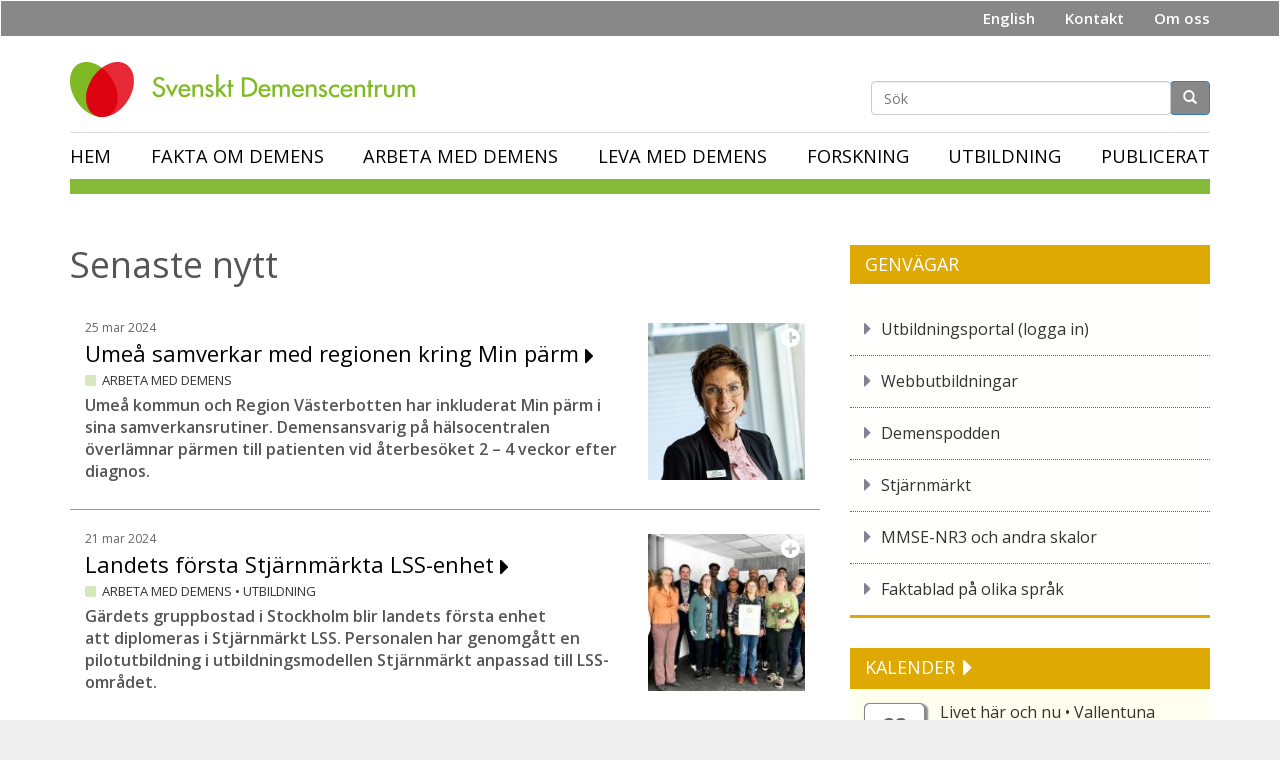

--- FILE ---
content_type: text/html; charset=utf-8
request_url: https://www.demenscentrum.se/nyheter?nyhet=6352&page=8
body_size: 27284
content:

<!DOCTYPE html>
<html lang="sv" dir="ltr" prefix="content: http://purl.org/rss/1.0/modules/content/ dc: http://purl.org/dc/terms/ foaf: http://xmlns.com/foaf/0.1/ og: http://ogp.me/ns# rdfs: http://www.w3.org/2000/01/rdf-schema# sioc: http://rdfs.org/sioc/ns# sioct: http://rdfs.org/sioc/types# skos: http://www.w3.org/2004/02/skos/core# xsd: http://www.w3.org/2001/XMLSchema#">
<head>
  <!-- Google tag (gtag.js) -->
<script async src="https://www.googletagmanager.com/gtag/js?id=G-30X3XS0R9S"></script>
<script>
  window.dataLayer = window.dataLayer || [];
  function gtag(){dataLayer.push(arguments);}
  gtag('js', new Date());

  gtag('config', 'G-30X3XS0R9S');
</script>

<script type="text/javascript" src="https://www.browsealoud.com/plus/scripts/3.1.0/ba.js" crossorigin="anonymous" integrity="sha256-VCrJcQdV3IbbIVjmUyF7DnCqBbWD1BcZ/1sda2KWeFc= sha384-k2OQFn+wNFrKjU9HiaHAcHlEvLbfsVfvOnpmKBGWVBrpmGaIleDNHnnCJO4z2Y2H sha512-gxDfysgvGhVPSHDTieJ/8AlcIEjFbF3MdUgZZL2M5GXXDdIXCcX0CpH7Dh6jsHLOLOjRzTFdXASWZtxO+eMgyQ==">
</script>

  <link rel="profile" href="http://www.w3.org/1999/xhtml/vocab" />
  <meta name="viewport" content="width=device-width, initial-scale=1.0">
  <meta http-equiv="Content-Type" content="text/html; charset=utf-8" />
<link rel="shortcut icon" href="https://www.demenscentrum.se/sites/default/files//favicon.ico" type="image/vnd.microsoft.icon" />
<meta name="description" content="Den 5 september hölls Silviahemmets årliga diplomeringsceremoni med&amp;nbsp;ett hundratal medarbetare&amp;nbsp;inom vård och omsorg. Tillsammans med skådespelaren Nina Gunke och tre andra&amp;nbsp;Alzheimer Life-stipendiater&amp;nbsp;fick de ta emot diplom ur Drottningens hand." />
<meta property="og:title" content="Diplom och stipendier ur Drottning Silvias hand" />
<meta property="og:site_name" content="Demenscentrum" />
<meta property="og:description" content="Den 5 september hölls Silviahemmets årliga diplomeringsceremoni med&amp;nbsp;ett hundratal medarbetare&amp;nbsp;inom vård och omsorg. Tillsammans med skådespelaren Nina Gunke och tre andra&amp;nbsp;Alzheimer Life-stipendiater&amp;nbsp;fick de ta emot diplom ur Drottningens hand." />
<meta property="og:url" content="https://www.demenscentrum.se/nyheter?nyhet=6352" />
<meta property="og:type" content="article" />
<meta property="og:image" content="https://www.demenscentrum.se/sites/default/files//bilder/NYHETER/2023/stipendiateralzlife.png" />
<meta name="twitter:card" content="summary_large_image" />
<meta name="twitter:title" content="Diplom och stipendier ur Drottning Silvias hand" />
<meta name="twitter:description" content="Den 5 september hölls Silviahemmets årliga diplomeringsceremoni med&amp;nbsp;ett hundratal medarbetare&amp;nbsp;inom vård och omsorg. Tillsammans med skådespelaren Nina Gunke och tre andra&amp;nbsp;Alzheimer Life-stipendiater&amp;nbsp;fick de ta emot diplom ur Drottningens hand." />
<meta name="twitter:url" content="https://www.demenscentrum.se/nyheter?nyhet=6352" />
<meta name="generator" content="Drupal 7 (https://www.drupal.org)" />
<link rel="canonical" href="https://www.demenscentrum.se/nyheter" />
<link rel="shortlink" href="https://www.demenscentrum.se/nyheter" />

  
  <title>Senaste nytt | Page 9 | Demenscentrum</title>
  <style>
@import url("https://www.demenscentrum.se/modules/system/system.base.css?t97pip");
</style>
<style>
@import url("https://www.demenscentrum.se/sites/all/modules/contrib/jquery_update/replace/ui/themes/base/minified/jquery.ui.core.min.css?t97pip");
@import url("https://www.demenscentrum.se/sites/all/modules/contrib/jquery_update/replace/ui/themes/base/minified/jquery.ui.theme.min.css?t97pip");
</style>
<style>
@import url("https://www.demenscentrum.se/sites/all/modules/contrib/date/date_repeat_field/date_repeat_field.css?t97pip");
@import url("https://www.demenscentrum.se/modules/field/theme/field.css?t97pip");
@import url("https://www.demenscentrum.se/sites/all/modules/contrib/google_cse/google_cse.css?t97pip");
@import url("https://www.demenscentrum.se/modules/node/node.css?t97pip");
@import url("https://www.demenscentrum.se/sites/all/modules/contrib/youtube/css/youtube.css?t97pip");
@import url("https://www.demenscentrum.se/sites/all/modules/contrib/views/css/views.css?t97pip");
@import url("https://www.demenscentrum.se/sites/all/modules/contrib/back_to_top/css/back_to_top.css?t97pip");
@import url("https://www.demenscentrum.se/sites/all/modules/contrib/ckeditor/css/ckeditor.css?t97pip");
@import url("https://www.demenscentrum.se/sites/all/modules/contrib/media/modules/media_wysiwyg/css/media_wysiwyg.base.css?t97pip");
</style>
<style>
@import url("https://www.demenscentrum.se/sites/all/modules/contrib/colorbox/styles/plain/colorbox_style.css?t97pip");
@import url("https://www.demenscentrum.se/sites/all/modules/contrib/ctools/css/ctools.css?t97pip");
@import url("https://www.demenscentrum.se/sites/all/modules/contrib/panels/css/panels.css?t97pip");
@import url("https://www.demenscentrum.se/sites/all/modules/contrib/addtoany/addtoany.css?t97pip");
</style>
<link type="text/css" rel="stylesheet" href="https://cdn.jsdelivr.net/npm/bootstrap@3.2.0/dist/css/bootstrap.css" media="all" />
<link type="text/css" rel="stylesheet" href="https://cdn.jsdelivr.net/npm/@unicorn-fail/drupal-bootstrap-styles@0.0.2/dist/3.2.0/7.x-3.x/drupal-bootstrap.css" media="all" />
<style>
@import url("https://www.demenscentrum.se/sites/all/themes/demenscentrum/css/style.css?t97pip");
@import url("https://www.demenscentrum.se/sites/all/themes/demenscentrum/libraries/font-awesome/css/font-awesome.min.css?t97pip");
</style>
<style media="print">
@import url("https://www.demenscentrum.se/sites/all/themes/demenscentrum/css/print.css?t97pip");
</style>
  <!-- HTML5 element support for IE6-8 -->
  <!--[if lt IE 9]>
    <script src="https://cdn.jsdelivr.net/html5shiv/3.7.3/html5shiv-printshiv.min.js"></script>
  <![endif]-->
  <script src="//code.jquery.com/jquery-2.2.4.min.js"></script>
<script>window.jQuery || document.write("<script src='/sites/all/modules/contrib/jquery_update/replace/jquery/2.2/jquery.min.js'>\x3C/script>")</script>
<script src="https://www.demenscentrum.se/misc/jquery-extend-3.4.0.js?v=2.2.4"></script>
<script src="https://www.demenscentrum.se/misc/jquery-html-prefilter-3.5.0-backport.js?v=2.2.4"></script>
<script src="https://www.demenscentrum.se/misc/jquery.once.js?v=1.2"></script>
<script src="https://www.demenscentrum.se/misc/drupal.js?t97pip"></script>
<script src="https://www.demenscentrum.se/sites/all/modules/contrib/jquery_update/js/jquery_browser.js?v=0.0.1"></script>
<script src="//code.jquery.com/ui/1.10.2/jquery-ui.min.js"></script>
<script>window.jQuery.ui || document.write("<script src='/sites/all/modules/contrib/jquery_update/replace/ui/ui/minified/jquery-ui.min.js'>\x3C/script>")</script>
<script src="https://www.demenscentrum.se/sites/all/modules/contrib/jquery_update/replace/ui/external/jquery.cookie.js?v=67fb34f6a866c40d0570"></script>
<script src="https://www.demenscentrum.se/sites/all/modules/contrib/jquery_update/replace/jquery.form/4/jquery.form.min.js?v=4.2.1"></script>
<script src="https://www.demenscentrum.se/misc/form-single-submit.js?v=7.103"></script>
<script src="https://www.demenscentrum.se/misc/ajax.js?v=7.103"></script>
<script src="https://www.demenscentrum.se/sites/all/modules/contrib/jquery_update/js/jquery_update.js?v=0.0.1"></script>
<script src="https://cdn.jsdelivr.net/npm/bootstrap@3.2.0/dist/js/bootstrap.js"></script>
<script src="https://www.demenscentrum.se/sites/all/modules/contrib/entityreference/js/entityreference.js?t97pip"></script>
<script src="https://www.demenscentrum.se/sites/all/modules/contrib/google_cse/google_cse.js?t97pip"></script>
<script src="https://www.demenscentrum.se/sites/all/modules/contrib/back_to_top/js/back_to_top.js?t97pip"></script>
<script src="https://www.demenscentrum.se/sites/default/files//languages/sv_Lj1Ueiwayfm7gErU2Xtn4DlF-9UcbsiAKrvEMLqOxkQ.js?t97pip"></script>
<script src="https://www.demenscentrum.se/sites/all/libraries/colorbox/jquery.colorbox-min.js?t97pip"></script>
<script src="https://www.demenscentrum.se/sites/all/modules/contrib/colorbox/js/colorbox.js?t97pip"></script>
<script src="https://www.demenscentrum.se/sites/all/modules/contrib/colorbox/styles/plain/colorbox_style.js?t97pip"></script>
<script src="https://www.demenscentrum.se/sites/all/modules/contrib/views/js/base.js?t97pip"></script>
<script src="https://www.demenscentrum.se/sites/all/themes/bootstrap/js/misc/_progress.js?v=7.103"></script>
<script src="https://www.demenscentrum.se/misc/form.js?t97pip"></script>
<script src="https://www.demenscentrum.se/sites/all/modules/contrib/views/js/ajax_view.js?t97pip"></script>
<script src="https://www.demenscentrum.se/sites/all/themes/demenscentrum/js/lists.js?t97pip"></script>
<script src="https://www.demenscentrum.se/sites/all/themes/bootstrap/js/misc/_collapse.js?t97pip"></script>
<script src="https://www.demenscentrum.se/sites/all/modules/google_analytics/googleanalytics.js?t97pip"></script>
<script src="https://www.googletagmanager.com/gtag/js?id=UA-5407272-2"></script>
<script>window.dataLayer = window.dataLayer || [];function gtag(){dataLayer.push(arguments)};gtag("js", new Date());gtag("set", "developer_id.dMDhkMT", true);gtag("config", "UA-5407272-2", {"groups":"default","anonymize_ip":true});</script>
<script src="https://www.demenscentrum.se/sites/all/modules/contrib/menu_target/menu_target.js?t97pip"></script>
<script src="https://www.demenscentrum.se/sites/all/themes/demenscentrum/js/main.js?t97pip"></script>
<script src="https://www.demenscentrum.se/sites/all/themes/bootstrap/js/misc/ajax.js?t97pip"></script>
<script src="https://www.demenscentrum.se/sites/all/themes/bootstrap/js/modules/views/js/ajax_view.js?t97pip"></script>
<script>jQuery.extend(Drupal.settings, {"basePath":"\/","pathPrefix":"","setHasJsCookie":0,"ajaxPageState":{"theme":"demenscentrum","theme_token":"MWzbMk76kcsHNGlytg8bGgbvGSqmatNAIY2kJW_tIu0","jquery_version":"2.1","jquery_version_token":"X1LGrL1pOt_OVvaD4WLnSEU3KkcUUUzHsFksBh1nuHI","js":{"sites\/all\/themes\/bootstrap\/js\/bootstrap.js":1,"\/\/code.jquery.com\/jquery-2.2.4.min.js":1,"0":1,"misc\/jquery-extend-3.4.0.js":1,"misc\/jquery-html-prefilter-3.5.0-backport.js":1,"misc\/jquery.once.js":1,"misc\/drupal.js":1,"sites\/all\/modules\/contrib\/jquery_update\/js\/jquery_browser.js":1,"\/\/code.jquery.com\/ui\/1.10.2\/jquery-ui.min.js":1,"1":1,"sites\/all\/modules\/contrib\/jquery_update\/replace\/ui\/external\/jquery.cookie.js":1,"sites\/all\/modules\/contrib\/jquery_update\/replace\/jquery.form\/4\/jquery.form.min.js":1,"misc\/form-single-submit.js":1,"misc\/ajax.js":1,"sites\/all\/modules\/contrib\/jquery_update\/js\/jquery_update.js":1,"https:\/\/cdn.jsdelivr.net\/npm\/bootstrap@3.2.0\/dist\/js\/bootstrap.js":1,"sites\/all\/modules\/contrib\/entityreference\/js\/entityreference.js":1,"sites\/all\/modules\/contrib\/google_cse\/google_cse.js":1,"sites\/all\/modules\/contrib\/back_to_top\/js\/back_to_top.js":1,"public:\/\/languages\/sv_Lj1Ueiwayfm7gErU2Xtn4DlF-9UcbsiAKrvEMLqOxkQ.js":1,"sites\/all\/libraries\/colorbox\/jquery.colorbox-min.js":1,"sites\/all\/modules\/contrib\/colorbox\/js\/colorbox.js":1,"sites\/all\/modules\/contrib\/colorbox\/styles\/plain\/colorbox_style.js":1,"sites\/all\/modules\/contrib\/views\/js\/base.js":1,"sites\/all\/themes\/bootstrap\/js\/misc\/_progress.js":1,"misc\/form.js":1,"sites\/all\/modules\/contrib\/views\/js\/ajax_view.js":1,"sites\/all\/themes\/demenscentrum\/js\/lists.js":1,"sites\/all\/themes\/bootstrap\/js\/misc\/_collapse.js":1,"sites\/all\/modules\/google_analytics\/googleanalytics.js":1,"https:\/\/www.googletagmanager.com\/gtag\/js?id=UA-5407272-2":1,"2":1,"sites\/all\/modules\/contrib\/menu_target\/menu_target.js":1,"sites\/all\/themes\/demenscentrum\/js\/main.js":1,"sites\/all\/themes\/bootstrap\/js\/misc\/ajax.js":1,"sites\/all\/themes\/bootstrap\/js\/modules\/views\/js\/ajax_view.js":1},"css":{"modules\/system\/system.base.css":1,"misc\/ui\/jquery.ui.core.css":1,"misc\/ui\/jquery.ui.theme.css":1,"sites\/all\/modules\/contrib\/date\/date_repeat_field\/date_repeat_field.css":1,"modules\/field\/theme\/field.css":1,"sites\/all\/modules\/contrib\/google_cse\/google_cse.css":1,"modules\/node\/node.css":1,"sites\/all\/modules\/contrib\/youtube\/css\/youtube.css":1,"sites\/all\/modules\/contrib\/views\/css\/views.css":1,"sites\/all\/modules\/contrib\/back_to_top\/css\/back_to_top.css":1,"sites\/all\/modules\/contrib\/ckeditor\/css\/ckeditor.css":1,"sites\/all\/modules\/contrib\/media\/modules\/media_wysiwyg\/css\/media_wysiwyg.base.css":1,"sites\/all\/modules\/contrib\/colorbox\/styles\/plain\/colorbox_style.css":1,"sites\/all\/modules\/contrib\/ctools\/css\/ctools.css":1,"sites\/all\/modules\/contrib\/panels\/css\/panels.css":1,"sites\/all\/modules\/contrib\/addtoany\/addtoany.css":1,"https:\/\/cdn.jsdelivr.net\/npm\/bootstrap@3.2.0\/dist\/css\/bootstrap.css":1,"https:\/\/cdn.jsdelivr.net\/npm\/@unicorn-fail\/drupal-bootstrap-styles@0.0.2\/dist\/3.2.0\/7.x-3.x\/drupal-bootstrap.css":1,"sites\/all\/themes\/demenscentrum\/css\/style.css":1,"sites\/all\/themes\/demenscentrum\/libraries\/font-awesome\/css\/font-awesome.min.css":1,"sites\/all\/themes\/demenscentrum\/css\/print.css":1}},"colorbox":{"transition":"elastic","speed":"350","opacity":"0.85","slideshow":false,"slideshowAuto":true,"slideshowSpeed":"2500","slideshowStart":"start slideshow","slideshowStop":"stop slideshow","current":"{current} of {total}","previous":"\u00ab F\u00f6reg\u00e5ende","next":"N\u00e4sta \u00bb","close":"St\u00e4ng","overlayClose":true,"returnFocus":true,"maxWidth":"98%","maxHeight":"98%","initialWidth":"40%","initialHeight":"70%","fixed":true,"scrolling":true,"mobiledetect":true,"mobiledevicewidth":"480px","file_public_path":"\/sites\/default\/files\/","specificPagesDefaultValue":"admin*\nimagebrowser*\nimg_assist*\nimce*\nnode\/add\/*\nnode\/*\/edit\nprint\/*\nprintpdf\/*\nsystem\/ajax\nsystem\/ajax\/*"},"googleCSE":{"cx":" 009361696663718679712:lkeaykvsxac ","resultsWidth":600,"domain":"www.google.com","showWaterMark":1},"urlIsAjaxTrusted":{"\/nyheter":true,"\/views\/ajax":true},"views":{"ajax_path":"\/views\/ajax","ajaxViews":{"views_dom_id:c3d42320e76d3a72112d32e64732d76e":{"view_name":"news_archive","view_display_id":"block_1","view_args":"","view_path":"nyheter","view_base_path":"nyheter","view_dom_id":"c3d42320e76d3a72112d32e64732d76e","pager_element":0},"views_dom_id:c462d6632316066bbe2930ef77b65920":{"view_name":"news_archive","view_display_id":"page","view_args":"","view_path":"nyheter","view_base_path":"nyheter","view_dom_id":"c462d6632316066bbe2930ef77b65920","pager_element":0}}},"better_exposed_filters":{"views":{"news_archive":{"displays":{"block_1":{"filters":[]},"page":{"filters":{"field_page_category_tid":{"required":false},"field_type_tid":{"required":false}}}}},"calendar":{"displays":{"block":{"filters":[]}}}}},"back_to_top":{"back_to_top_button_trigger":"100","back_to_top_button_text":"Back to top","#attached":{"library":[["system","ui"]]}},"googleanalytics":{"account":["UA-5407272-2"],"trackOutbound":1,"trackMailto":1,"trackDownload":1,"trackDownloadExtensions":"7z|aac|arc|arj|asf|asx|avi|bin|csv|doc(x|m)?|dot(x|m)?|exe|flv|gif|gz|gzip|hqx|jar|jpe?g|js|mp(2|3|4|e?g)|mov(ie)?|msi|msp|pdf|phps|png|ppt(x|m)?|pot(x|m)?|pps(x|m)?|ppam|sld(x|m)?|thmx|qtm?|ra(m|r)?|sea|sit|tar|tgz|torrent|txt|wav|wma|wmv|wpd|xls(x|m|b)?|xlt(x|m)|xlam|xml|z|zip","trackColorbox":1},"bootstrap":{"anchorsFix":"0","anchorsSmoothScrolling":"0","formHasError":1,"popoverEnabled":1,"popoverOptions":{"animation":1,"html":0,"placement":"right","selector":"","trigger":"click","triggerAutoclose":1,"title":"","content":"","delay":0,"container":"body"},"tooltipEnabled":1,"tooltipOptions":{"animation":1,"html":0,"placement":"auto left","selector":"","trigger":"hover focus","delay":0,"container":"body"}}});</script>
</head>
<body class="html not-front not-logged-in one-sidebar sidebar-second page-nyheter">
  <div id="skip-link">
    <a href="#main-content" class="element-invisible element-focusable">Hoppa till huvudinnehåll</a>
  </div>
    <header id="navbar" role="banner" class="navbar container-fluid navbar-default fullwidth">
  
    <section id="block-search-form-mobile" class="block block-search clearfix">

     <form class="form-search content-search" action="/sok" method="get" accept-charset="UTF-8">
        <div>
          
            <h2 class="element-invisible">Sökformulär</h2>
              <div class="input-group">
                <input title="Ange de termer du vill söka efter." placeholder="Sök" class="form-control form-text" type="text" id="edit-search-block-form--2" name="search_text" value="" size="15" maxlength="128">
                <span class="input-group-btn">
                  <button type="submit" class="btn btn-primary">
                    <span class="icon glyphicon glyphicon-search" aria-hidden="true">
                    </span>
                  </button>

                </span>
              </div>
        </div>
      </form>
    </section>
  
  <div class="container-fluid top-menu">

              <div class="region region-site-top-menu">
    <section id="block-menu-block-4" class="block block-menu-block clearfix">

      
  <div class="menu-block-wrapper menu-block-4 menu-name-menu-top-menu parent-mlid-0 menu-level-1">
  <ul class="menu nav"><li class="first leaf has-children menu-mlid-5035"><a href="/swedish-dementia-centre-dementia-friendly-society">English</a></li>
<li class="leaf menu-mlid-5034"><a href="/kontakt">Kontakt</a></li>
<li class="last leaf has-children menu-mlid-5028"><a href="/om-oss">Om oss</a></li>
</ul></div>

</section>
  </div>
      </div>
  <div class="container-fluid head">
    <div class="navbar-header">
              <a class="logo navbar-btn pull-left" href="/" title="Hem">
          <img src="https://www.demenscentrum.se/sites/default/files//logo_0.png" alt="Hem" />
          <img class="small-screens" src="/sites/default/files/Demenscentrum-logo-v-300.png" alt="Hem" />
        </a>
      
      
      <section id="block-search-form" class="block block-search clearfix">

        <form class="form-search content-search" action="/sok" method="get" accept-charset="UTF-8">
          <div>
            
              <h2 class="element-invisible">Sökformulär</h2>
                <div class="input-group">
                  <input title="Ange de termer du vill söka efter." placeholder="Sök" class="form-control form-text" type="text" id="edit-search-block-form--21" name="search_text" value="" size="15" maxlength="128">
                  <span class="input-group-btn">
                    <button type="submit" class="btn btn-primary">
                      <span class="icon glyphicon glyphicon-search" aria-hidden="true">
                      </span>

                    </button>
                  </span>
                </div>
          </div>
        </form>
      </section>
        <div class="search-group">
          <button class="btn btn-primary search-show mobile-show">
              <span class="icon glyphicon glyphicon-search" aria-hidden="true">
              </span>

          </button>
          <div class="title">Sök</div>
        </div>
            <div class="navbar-button-group">
        <button type="button" class="navbar-toggle" data-toggle="collapse" data-target="#navbar-collapse">
          <span class="sr-only">Toggle navigation</span>
          <span class="icon-bar"></span>
          <span class="icon-bar"></span>
          <span class="icon-bar"></span>
        </button>
        <div class="menu-title">Meny</div>
      </div>
          </div>

          <div class="navbar-collapse collapse" id="navbar-collapse">
          <div class="mobile-show button-close">
            
            <button type="button" class="navbar-toggle close" data-toggle="collapse" data-target="#navbar-collapse">
          <i class="fa fa-times-circle"></i>
            </button>
        </div>
        <nav role="navigation">
            
                                          
              <div class="region region-navigation">
    <section id="block-menu-block-1" class="block block-menu-block clearfix">

      
  <div class="menu-block-wrapper menu-block-1 menu-name-main-menu parent-mlid-0 menu-level-1">
  <ul class="menu nav"><li class="first leaf menu-mlid-219"><a href="/" title="">Hem</a></li>
<li class="expanded menu-mlid-554 submenu"><a href="/Fakta-om-demens">Fakta om demens</a><i class="submenu fa"></i><ul class="menu nav"><li class="first expanded menu-mlid-2997 submenu"><a href="/Fakta-om-demens/Vad-ar-demens">Vad är demens?</a><i class="submenu fa"></i><ul class="menu nav"><li class="first leaf menu-mlid-2999"><a href="/Fakta-om-demens/Vad-ar-demens/Sa-fungerar-hjarnan">Så fungerar hjärnan</a></li>
<li class="leaf menu-mlid-3000"><a href="/Fakta-om-demens/Vad-ar-demens/Alll-glomska-ar-inte-demens">När glömska är en sjukdom</a></li>
<li class="leaf menu-mlid-7244"><a href="/fakta-om-demens/vad-ar-demens/en-liten-film-om-hjarnan">En liten film om hjärnan</a></li>
<li class="leaf menu-mlid-8155"><a href="/fakta-om-demens/vad-ar-demens/kognitiva-funktioner">Kognitiva funktioner</a></li>
<li class="last leaf menu-mlid-2998"><a href="/Fakta-om-demens/Vad-ar-demens/Tio-vanliga-fragor">Tio vanliga frågor</a></li>
</ul></li>
<li class="expanded menu-mlid-3024 submenu"><a href="/Fakta-om-demens/Demenssjukdomarna">Demenssjukdomar</a><i class="submenu fa"></i><ul class="menu nav"><li class="first expanded menu-mlid-3025 submenu"><a href="/Fakta-om-demens/Demenssjukdomarna/Alzheimers-sjukdom">Alzheimers sjukdom</a><i class="submenu fa"></i><ul class="menu nav"><li class="first expanded menu-mlid-5756 list_page"><a href="/fakta-om-demens/demenssjukdomar/alzheimers-sjukdom/sjukdomens-faser">Sjukdomens faser</a></li>
<li class="expanded menu-mlid-3033 submenu"><a href="/Fakta-om-demens/Demenssjukdomarna/Alzheimers-sjukdom/Nar-alzheimer-gar-i-slakten">När alzheimer går i släkten</a><i class="submenu fa"></i><ul class="menu nav"><li class="first leaf menu-mlid-3034"><a href="/Fakta-om-demens/Demenssjukdomarna/Alzheimers-sjukdom/Nar-alzheimer-gar-i-slakten/Fakta--Om-arftlig-alzheimer">Fakta | Om ärftlig alzheimer</a></li>
<li class="last leaf menu-mlid-3035"><a href="/Fakta-om-demens/Demenssjukdomarna/Alzheimers-sjukdom/Nar-alzheimer-gar-i-slakten/Kontakta-genetisk-vagledning">Kontakta Mottagning Klinisk genetik</a></li>
</ul></li>
<li class="leaf menu-mlid-3030"><a href="/Fakta-om-demens/Demenssjukdomarna/Alzheimers-sjukdom/Vad-hander-i-hjarnan">Vad händer i hjärnan?</a></li>
<li class="last leaf menu-mlid-3032"><a href="/Fakta-om-demens/Demenssjukdomarna/Alzheimers-sjukdom/Vem-var-doktor-Alzheimer1">Vem var doktor Alzheimer?</a></li>
</ul></li>
<li class="leaf menu-mlid-3036"><a href="/Fakta-om-demens/Demenssjukdomarna/Frontotemporal-demens">Frontotemporal demens</a></li>
<li class="expanded menu-mlid-3038 submenu"><a href="/Fakta-om-demens/Demenssjukdomarna/Lewy-body-demens">Lewykroppsdemens</a><i class="submenu fa"></i><ul class="menu nav"><li class="first leaf menu-mlid-9621"><a href="/fakta-om-demens/demenssjukdomar/lewykroppsdemens/riksforbundet-lewy-body-lanserar-hemsida">Riksförbundet Lewy Body</a></li>
<li class="last leaf menu-mlid-3039"><a href="/Fakta-om-demens/Demenssjukdomarna/Lewy-body-demens/Las-mer">Mer om Lewykroppsdemens</a></li>
</ul></li>
<li class="expanded menu-mlid-3041 submenu"><a href="/Fakta-om-demens/Demenssjukdomarna/Parkinson-demens">Parkinson med demens</a><i class="submenu fa"></i><ul class="menu nav"><li class="first last leaf menu-mlid-3042"><a href="/Fakta-om-demens/Demenssjukdomarna/Parkinson-demens/Mer-om-Parkinsondemens">Mer om parkinsondemens</a></li>
</ul></li>
<li class="leaf menu-mlid-3043"><a href="/Fakta-om-demens/Demenssjukdomarna/Vaskular-demens">Vaskulär demens (blodkärlsdemens)</a></li>
<li class="leaf menu-mlid-3044"><a href="/Fakta-om-demens/Demenssjukdomarna/Huntingtons-sjukdom">Huntingtons sjukdom</a></li>
<li class="leaf menu-mlid-8209"><a href="/fakta-om-demens/demenssjukdomar/alkoholrelaterad-demens">Alkoholrelaterad demens</a></li>
<li class="last leaf menu-mlid-3047"><a href="/Fakta-om-demens/Demenssjukdomarna/Sekundara-sjukdomar">Sekundära sjukdomar</a></li>
</ul></li>
<li class="expanded menu-mlid-3001 submenu"><a href="/Fakta-om-demens/Symtom">Vanliga symptom</a><i class="submenu fa"></i><ul class="menu nav"><li class="first expanded menu-mlid-4763 list_page"><a href="/fakta-om-demens/vanliga-symptom/kognitiva-symptom">Kognitiva symptom</a></li>
<li class="leaf menu-mlid-3015"><a href="/Fakta-om-demens/Symtom/BPSD">BPSD</a></li>
<li class="leaf menu-mlid-3022"><a href="/Fakta-om-demens/Symtom/Beteendemassiga">Beteendemässiga</a></li>
<li class="expanded menu-mlid-3016 submenu"><a href="/Fakta-om-demens/Symtom/Psykiatriska">Psykiatriska</a><i class="submenu fa"></i><ul class="menu nav"><li class="first leaf menu-mlid-3020"><a href="/Fakta-om-demens/Symtom/Psykiatriska/Aggressivitet">Aggressivitet</a></li>
<li class="leaf menu-mlid-3021"><a href="/Fakta-om-demens/Symtom/Psykiatriska/Depression--angest">Depression och ångest</a></li>
<li class="expanded menu-mlid-3017 submenu"><a href="/Fakta-om-demens/Symtom/Psykiatriska/Forvirring">Förvirringstillstånd</a><i class="submenu fa"></i><ul class="menu nav"><li class="first last leaf menu-mlid-3018"><a href="/Fakta-om-demens/Symtom/Psykiatriska/Forvirring/Exemplet-Greta">Exemplet Greta</a></li>
</ul></li>
<li class="last leaf menu-mlid-3019"><a href="/Fakta-om-demens/Symtom/Psykiatriska/Vanforestallingar--hallucinationer">Psykotiska tillstånd</a></li>
</ul></li>
<li class="last leaf menu-mlid-3023"><a href="/Fakta-om-demens/Symtom/Psykiatriska1">Fysiska</a></li>
</ul></li>
<li class="expanded menu-mlid-3049 submenu"><a href="/Fakta-om-demens/Utredning-och-diagnos">Utredning &amp; diagnos</a><i class="submenu fa"></i><ul class="menu nav"><li class="first leaf menu-mlid-3050"><a href="/Fakta-om-demens/Utredning-och-diagnos/Basal-demensutredning">Basal demensutredning</a></li>
<li class="expanded menu-mlid-3051 submenu"><a href="/Fakta-om-demens/Utredning-och-diagnos/Utvidgad-demensutredning">Utvidgad demensutredning</a><i class="submenu fa"></i><ul class="menu nav"><li class="first last leaf menu-mlid-3052"><a href="/Fakta-om-demens/Utredning-och-diagnos/Utvidgad-demensutredning/Som-att-lagga-ett-invecklat-pussel">Som att lägga ett invecklat pussel</a></li>
</ul></li>
<li class="expanded menu-mlid-4762 list_page"><a href="/fakta-om-demens/utredning-diagnos/diagnoskriterier">Diagnoskriterier</a></li>
<li class="last leaf menu-mlid-3060"><a href="/Fakta-om-demens/Utredning-och-diagnos/Mata-demensgrad-MMT">Olika grader av demens</a></li>
</ul></li>
<li class="expanded menu-mlid-3062 submenu"><a href="/Fakta-om-demens/Lakemedel">Läkemedel</a><i class="submenu fa"></i><ul class="menu nav"><li class="first leaf menu-mlid-3063"><a href="/Fakta-om-demens/Lakemedel/Alzheimers-sjukdom">Kognitiva symtom</a></li>
<li class="leaf menu-mlid-3064"><a href="/Fakta-om-demens/Lakemedel/Vaskular-demens">Vaskulär demens</a></li>
<li class="leaf menu-mlid-3065"><a href="/Fakta-om-demens/Lakemedel/Andra-lakemedel">Beteendemässiga och psykiska symptom</a></li>
<li class="last leaf menu-mlid-3066"><a href="/Fakta-om-demens/Lakemedel/Med-siktet-installt-pa-att-bota">Mer om läkemedel</a></li>
</ul></li>
<li class="expanded menu-mlid-9673 list_page"><a href="/fakta-om-demens/om-demens-pa-olika-sprak">Om demens på olika språk</a></li>
<li class="expanded menu-mlid-4765 list_page"><a href="/fakta-om-demens/riskfaktorer">Riskfaktorer</a></li>
<li class="leaf menu-mlid-3075"><a href="/Fakta-om-demens/Vilka-drabbas/Kan-kan-skydda-sig">Förebygga</a></li>
<li class="leaf menu-mlid-3077"><a href="/Fakta-om-demens/Demens-i-siffror">Demens i siffror</a></li>
<li class="last expanded menu-mlid-7237 submenu"><a href="/fakta-om-demens/lattlast-flera-sprak">Lättläst (flera språk)</a><i class="submenu fa"></i><ul class="menu nav"><li class="first last leaf menu-mlid-8144"><a href="/fakta-om-demens/lattlast-flera-sprak/samiska">Samiska</a></li>
</ul></li>
</ul></li>
<li class="expanded menu-mlid-556 submenu"><a href="/Arbeta-med-demens">Arbeta med demens</a><i class="submenu fa"></i><ul class="menu nav"><li class="first expanded menu-mlid-8301 submenu"><a href="/arbeta-med-demens/du-som-arbetar-som">Du som arbetar som ...</a><i class="submenu fa"></i><ul class="menu nav"><li class="first expanded menu-mlid-9609 submenu"><a href="/arbeta-med-demens/du-som-arbetar-som/arbetsterapeut-0">Arbetsterapeut</a><i class="submenu fa"></i><ul class="menu nav"><li class="first expanded menu-mlid-9612 submenu"><a href="/arbeta-med-demens/du-som-arbetar-som/arbetsterapeut/arbetsuppgifter">Arbetsuppgifter</a><i class="submenu fa"></i><ul class="menu nav"><li class="first expanded menu-mlid-9613 submenu"><a href="/arbeta-med-demens/du-som-arbetar-som/arbetsterapeut/arbetsuppgifter/funktions-och">Funktions- och aktivitetsbedömning</a><i class="submenu fa"></i><ul class="menu nav"><li class="first leaf menu-mlid-9614"><a href="/arbeta-med-demens/du-som-arbetar-som/arbetsterapeut/arbetsuppgifter/funktions-och-0">Strukturerat samtal med CID</a></li>
<li class="expanded menu-mlid-9631 list_page"><a href="/arbeta-med-demens/du-som-arbetar-som/arbetsterapeut/arbetsuppgifter/funktions-och-1">Observation</a></li>
<li class="last expanded menu-mlid-9655 list_page"><a href="/arbeta-med-demens/du-som-arbetar-som/arbetsterapeut/arbetsuppgifter/funktions-och-2">Dokumentera funktions- och aktivitetsbedömning</a></li>
</ul></li>
<li class="expanded menu-mlid-9627 list_page"><a href="/arbeta-med-demens/du-som-arbetar-som/arbetsterapeut/arbetsuppgifter/miljobedomningar-och">Miljöbedömningar och anpassningar</a></li>
<li class="expanded menu-mlid-9629 list_page"><a href="/arbeta-med-demens/du-som-arbetar-som/arbetsterapeut/arbetsuppgifter/kognitivt-stod">Kognitivt stöd</a></li>
<li class="last expanded menu-mlid-9628 list_page"><a href="/arbeta-med-demens/du-som-arbetar-som/arbetsterapeut/arbetsuppgifter/andra-insatser">Andra insatser</a></li>
</ul></li>
<li class="leaf menu-mlid-3180"><a href="/Arbeta-med-demens/Du-som-arbetar-som/Arbetsterapeut">Nätverk</a></li>
<li class="last expanded menu-mlid-4767 list_page"><a href="/arbeta-med-demens/du-som-arbetar-som/arbetsterapeut/las-mer">Läs mer</a></li>
</ul></li>
<li class="expanded menu-mlid-8303 list_page"><a href="/arbeta-med-demens/du-som-arbetar-som/bistandshandlaggare">Biståndshandläggare</a></li>
<li class="expanded menu-mlid-8304 list_page"><a href="/arbeta-med-demens/du-som-arbetar-som/fysioterapeut">Fysioterapeut</a></li>
<li class="expanded menu-mlid-8311 list_page"><a href="/arbeta-med-demens/du-som-arbetar-som/logoped">Logoped</a></li>
<li class="expanded menu-mlid-8305 list_page"><a href="/arbeta-med-demens/du-som-arbetar-som/lakare-0">Läkare</a></li>
<li class="expanded menu-mlid-8306 list_page"><a href="/arbeta-med-demens/du-som-arbetar-som/psykolog-0">Psykolog</a></li>
<li class="expanded menu-mlid-8307 list_page"><a href="/arbeta-med-demens/du-som-arbetar-som/sjukskoterska-0">Sjuksköterska</a></li>
<li class="expanded menu-mlid-8308 list_page"><a href="/arbeta-med-demens/du-som-arbetar-som/tandlakare-tandhygienist">Tandläkare | tandhygienist</a></li>
<li class="last expanded menu-mlid-8309 list_page"><a href="/arbeta-med-demens/du-som-arbetar-som/underskoterska">Undersköterska</a></li>
</ul></li>
<li class="expanded menu-mlid-3362 submenu"><a href="/Arbeta-med-demens/Verktyg">Skalor | checklistor</a><i class="submenu fa"></i><ul class="menu nav"><li class="first expanded menu-mlid-4776 list_page"><a href="/arbeta-med-demens/skalor-checklistor/skalor">Skalor (kognition)</a></li>
<li class="expanded menu-mlid-8298 list_page"><a href="/arbeta-med-demens/skalor-checklistor/skalor-ovriga">Skalor (övriga)</a></li>
<li class="expanded menu-mlid-3399 submenu"><a href="/Arbeta-med-demens/Verktyg/Aktivitets---somprofil/Checklista-demens">Checklista demens</a><i class="submenu fa"></i><ul class="menu nav"><li class="first last leaf menu-mlid-3400"><a href="/Arbeta-med-demens/Verktyg/Aktivitets---somprofil/Checklista-demens/Sa-arbetar-vi-med-Checklista-Demens">Så arbetar Ekgården med checklistan</a></li>
</ul></li>
<li class="leaf menu-mlid-4900"><a href="/arbeta-med-demens/skalor-checklistor/checklistor-i-scheman">Checklistor | scheman</a></li>
<li class="leaf menu-mlid-8215"><a href="/nyheter/film-om-tolkens-roll-i-minnesutredningen">Film om tolkens roll i minnesutredningen</a></li>
<li class="last leaf menu-mlid-7236"><a href="/arbeta-med-demens/skalor-checklistor/skapa-er-egen-utvarderingsskala">Utvärderingsskalor (vårdklimat och personcentrerad omvårdnad)</a></li>
</ul></li>
<li class="expanded menu-mlid-8213 list_page"><a href="/arbeta-med-demens/filmer-utbildning">Filmer (utbildning)</a></li>
<li class="expanded menu-mlid-8282 submenu"><a href="/arbeta-med-demens/teman">Teman</a><i class="submenu fa"></i><ul class="menu nav"><li class="first leaf menu-mlid-3294"><a href="/Arbeta-med-demens/Metoder-och-arbetssatt/Mota-beteendeforandringar-BPSD">Beteendeförändringar</a></li>
<li class="expanded menu-mlid-8251 list_page"><a href="/arbeta-med-demens/teman/dagverksamhet-i-inspiration">Dagverksamhet</a></li>
<li class="expanded menu-mlid-5642 list_page"><a href="/arbeta-med-demens/teman/djur-och-natur">Djur och natur</a></li>
<li class="expanded menu-mlid-8284 submenu"><a href="/arbeta-med-demens/teman/hjalpmedel-och-verktyg">Hjälpmedel och verktyg</a><i class="submenu fa"></i><ul class="menu nav"><li class="first last expanded menu-mlid-8285 list_page"><a href="/arbeta-med-demens/sa-arbetar-vi/omvardnad/hjalpmedel-och-verktyg/verktyg">Verktyg</a></li>
</ul></li>
<li class="expanded menu-mlid-8313 list_page"><a href="/arbeta-med-demens/sa-arbetar-vi/teman/horselhalsa">Hörselhälsa</a></li>
<li class="expanded menu-mlid-5641 list_page"><a href="/arbeta-med-demens/teman/kultur-i-musik-i-bild">Kultur ı musik ı bild</a></li>
<li class="expanded menu-mlid-8278 list_page"><a href="/arbeta-med-demens/teman/lss-intellektuell-funktionsnedsattning">LSS - Intellektuell funktionsnedsättning</a></li>
<li class="expanded menu-mlid-5745 list_page"><a href="/arbeta-med-demens/sa-arbetar-vi/omvardnad/mat-och-maltid">Mat och måltid</a></li>
<li class="expanded menu-mlid-7836 list_page"><a href="/arbeta-med-demens/teman/omvardnad/munhalsa-och-tandvard">Munhälsa och tandvård</a></li>
<li class="expanded menu-mlid-9662 submenu"><a href="/Somlos">Sömlös vård och omsorg</a><i class="submenu fa"></i><ul class="menu nav"><li class="first leaf menu-mlid-9665"><a href="/arbeta-med-demens/teman/somlos-vard-och-omsorg/checklista">Checklista</a></li>
<li class="leaf menu-mlid-9666"><a href="/arbeta-med-demens/teman/somlos-vard-och-omsorg/diagnosintyg">Diagnosintyg</a></li>
<li class="leaf menu-mlid-9663"><a href="/arbeta-med-demens/teman/somlos-vard-och-omsorg/gransoverskridande-demensteamkognitivt-team">Gränsöverskridande team</a></li>
<li class="leaf menu-mlid-9667"><a href="/arbeta-med-demens/teman/somlos-vard-och-omsorg/kontaktformular">Kontaktformulär</a></li>
<li class="last leaf menu-mlid-9664"><a href="/arbeta-med-demens/teman/somlos-vard-och-omsorg/vardplan">Vårdplan</a></li>
</ul></li>
<li class="expanded menu-mlid-3351 submenu"><a href="/Arbeta-med-demens/Metoder-och-arbetssatt/Validation">Validation</a><i class="submenu fa"></i><ul class="menu nav"><li class="first leaf menu-mlid-3353"><a href="/Arbeta-med-demens/Metoder-och-arbetssatt/Validation/Utbildning-i-validation">Läs mer</a></li>
<li class="last leaf menu-mlid-3352"><a href="/Arbeta-med-demens/Metoder-och-arbetssatt/Validation/Mal-och-principer-">Mål och principer</a></li>
</ul></li>
<li class="expanded menu-mlid-8141 list_page"><a href="/arbeta-med-demens/teman/omvardnad/vard-i-livets-slut">Vård i livets slut</a></li>
<li class="last expanded menu-mlid-3340 submenu"><a href="/Arbeta-med-demens/Metoder-och-arbetssatt/Reminscens">Väcka minnen | reminiscens</a><i class="submenu fa"></i><ul class="menu nav"><li class="first expanded menu-mlid-7162 list_page"><a href="/arbeta-med-demens/teman/vacka-minnen-reminiscens/fotbollsminnen">Fotbollsminnen</a></li>
<li class="leaf menu-mlid-3345"><a href="/Arbeta-med-demens/Metoder-och-arbetssatt/Reminscens/filmer-traditionstv">Filmer: Traditions-TV</a></li>
<li class="leaf menu-mlid-3344"><a href="/Arbeta-med-demens/Metoder-och-arbetssatt/Reminscens/filmer-ogonblick-att-minnas">Filmer: Ögonblick att minnas</a></li>
<li class="last leaf menu-mlid-3342"><a href="/Arbeta-med-demens/Metoder-och-arbetssatt/Reminscens/Reminiscens-vacker-minnen-till-liv">Reminiscens väcker minnen till liv</a></li>
</ul></li>
</ul></li>
<li class="expanded menu-mlid-8283 submenu"><a href="/arbeta-med-demens/projekt">Projekt</a><i class="submenu fa"></i><ul class="menu nav"><li class="first expanded menu-mlid-8225 list_page"><a href="/arbeta-med-demens/projekt/somlos-vard-och-omsorg">Sömlös vård och omsorg (pågende)</a></li>
<li class="expanded menu-mlid-8293 list_page"><a href="/arbeta-med-demens/projekt/kognitivt-stod-och-digital-teknik">Kognitivt stöd och digital teknik (avslutat)</a></li>
<li class="expanded menu-mlid-8211 list_page"><a href="/arbeta-med-demens/projekt/inspiration-dagverksamheter">DAGS - Inspiration för dagverksamheter (avslutat)</a></li>
<li class="last expanded menu-mlid-7231 list_page"><a href="/arbeta-med-demens/projekt/standardiserat-insatsforlopp">Standardiserat insatsförlopp (avslutat)</a></li>
</ul></li>
<li class="expanded menu-mlid-8289 list_page"><a href="/arbeta-med-demens/demensvanligt-samhalle">Demensvänligt samhälle</a></li>
<li class="expanded menu-mlid-8280 submenu"><a href="/arbeta-med-demens/inspiration">Inspiration</a><i class="submenu fa"></i><ul class="menu nav"><li class="first expanded menu-mlid-8281 list_page"><a href="/arbeta-med-demens/sa-arbetar-vi/inspiration/sarskilt-boende-i-inspiration">Särskilt boende</a></li>
<li class="expanded menu-mlid-5036 list_page"><a href="/arbeta-med-demens/sa-arbetar-vi/inspiration/sjukhus-i-inspiration">Sjukhus</a></li>
<li class="last leaf menu-mlid-3492"><a href="/Arbeta-med-demens/Landet-runt/film-om-att-leva-livet-ut">Film: Att leva varje dag, livet ut!</a></li>
</ul></li>
<li class="expanded menu-mlid-4899 submenu"><a href="/arbeta-med-demens/riktlinjer-kvalitetsregister">Riktlinjer | kvalitetsregister</a><i class="submenu fa"></i><ul class="menu nav"><li class="first expanded menu-mlid-5024 list_page"><a href="/arbeta-med-demens/riktlinjer-kvalitetsregister/kvalitetsregistret-svedem">SveDem</a></li>
<li class="last leaf menu-mlid-3387"><a href="/Arbeta-med-demens/Verktyg/Svenskt-BPSD-register-" class="target-blank">BPSD-registret</a></li>
</ul></li>
<li class="expanded menu-mlid-5746 list_page"><a href="/arbeta-med-demens/ett-kunskapsstod">Nollvision</a></li>
<li class="last expanded menu-mlid-5750 list_page"><a href="/arbeta-med-demens/nollvision-larande-exempel">Nollvision | lärande exempel</a></li>
</ul></li>
<li class="expanded menu-mlid-555 submenu"><a href="/Leva-med-demens">Leva med demens</a><i class="submenu fa"></i><ul class="menu nav"><li class="first expanded menu-mlid-5042 list_page"><a href="/leva-med-demens/berattelser">Berättelser</a></li>
<li class="expanded menu-mlid-3102 submenu"><a href="/Leva-med-demens/Om-du-har-en-demenssjukdom">Stöd och aktiviteter</a><i class="submenu fa"></i><ul class="menu nav"><li class="first leaf menu-mlid-3105"><a href="/Leva-med-demens/Om-du-har-en-demenssjukdom/Facebook">Facebook</a></li>
<li class="leaf menu-mlid-3103"><a href="/Leva-med-demens/Om-du-har-en-demenssjukdom/Din-ratt-till-vard-och-omsorg">Din rätt till vård och omsorg</a></li>
<li class="leaf menu-mlid-3110"><a href="/Leva-med-demens/Om-du-har-en-demenssjukdom/ID-kort">ID-kort vid demens</a></li>
<li class="leaf menu-mlid-3113"><a href="/Leva-med-demens/Om-du-har-en-demenssjukdom/Dina-rattigheter">Dina rättigheter</a></li>
<li class="leaf menu-mlid-7839"><a href="/leva-med-demens/stod-och-aktiviteter/checklista-nydiagnosticerade">Checklista för nydiagnosticerade</a></li>
<li class="leaf menu-mlid-8216"><a href="/leva-med-demens/stod-och-aktiviteter/alzheimerguiden-ett-digitalt-stod">Alzheimerguiden – ett digitalt stöd</a></li>
<li class="expanded menu-mlid-8157 list_page"><a href="/leva-med-demens/stod-och-aktiviteter/biominnen">Biominnen</a></li>
<li class="leaf menu-mlid-8290"><a href="/leva-med-demens/stod-och-aktiviteter/kognitivt-stod">Kognitivt stöd</a></li>
<li class="leaf menu-mlid-8194"><a href="/leva-med-demens/stod-och-aktiviteter/min-parm">MIN PÄRM</a></li>
<li class="last leaf menu-mlid-7131"><a href="/leva-med-demens/stod-och-aktiviteter/museer-anpassade-visningar">Museer (anpassade visningar)</a></li>
</ul></li>
<li class="leaf menu-mlid-3115"><a href="/Leva-med-demens/Bloggar">Frenkels blogg &amp; podd</a></li>
<li class="leaf menu-mlid-5317"><a href="/poddradio/alzheimer-mitt-i-livet">Alzheimer mitt i livet</a></li>
<li class="expanded menu-mlid-8257 list_page"><a href="/leva-med-demens/anhorig">Anhörig</a></li>
<li class="last expanded menu-mlid-5089 list_page"><a href="/leva-med-demens/barn-och-ungdom">Barn och ungdom</a></li>
</ul></li>
<li class="expanded menu-mlid-557 submenu"><a href="/Forskning">Forskning</a><i class="submenu fa"></i><ul class="menu nav"><li class="first leaf menu-mlid-5019"><a href="/Forskning/nyheter">Nytt om forskning</a></li>
<li class="expanded menu-mlid-8169 submenu"><a href="/forskning/predem-en-innovationsmiljo-demensprevention">PREDEM – en innovationsmiljö</a><i class="submenu fa"></i><ul class="menu nav"><li class="first expanded menu-mlid-8170 list_page"><a href="/forskning/predem-en-innovationsmiljo/om-predem">Om PREDEM</a></li>
<li class="expanded menu-mlid-8171 list_page"><a href="/forskning/predem-en-innovationsmiljo/intervjuer-artiklar">Intervjuer | artiklar</a></li>
<li class="last leaf menu-mlid-8199"><a href="/forskning/predem-en-innovationsmiljo/publicerat">Publicerat</a></li>
</ul></li>
<li class="expanded menu-mlid-5054 list_page"><a href="/forskning/epidemiologi-omvardnad">Epidemiologi | omvårdnad</a></li>
<li class="expanded menu-mlid-5053 list_page"><a href="/forskning/neurologi">Neurologi</a></li>
<li class="expanded menu-mlid-5055 list_page"><a href="/forskning/andra-forskningsomraden">Andra forskningsområden</a></li>
<li class="last expanded menu-mlid-5052 list_page"><a href="/forskning/i-huvet-pa-en-hjarnforskare">I huvet på en hjärnforskare</a></li>
</ul></li>
<li class="expanded menu-mlid-558 submenu"><a href="/Utbildning">Utbildning</a><i class="submenu fa"></i><ul class="menu nav"><li class="first expanded menu-mlid-3544 submenu"><a href="/Utbildning/webbutbildningar">Webbutbildningar</a><i class="submenu fa"></i><ul class="menu nav"><li class="first leaf menu-mlid-5749"><a href="/utbildning/webbutbildningar/hjalp-med-att-komma-igang">Hjälp med att komma igång</a></li>
<li class="expanded menu-mlid-5748 list_page"><a href="/utbildning/webbutbildningar/vara-utbildningar">Våra utbildningar</a></li>
<li class="expanded menu-mlid-5063 list_page"><a href="/utbildning/webbutbildningar/verktygslador">Verktygslådor</a></li>
<li class="leaf menu-mlid-3548"><a href="/Utbildning/Webbutbildningar1/demensabc/sprakstod-till-demens-abc">Språkstöd till Demens ABC</a></li>
<li class="last leaf menu-mlid-3547"><a href="/Utbildning/Webbutbildningar1/demensabc/Innan-du-borjar">Tekniska krav</a></li>
</ul></li>
<li class="expanded menu-mlid-3621 submenu"><a href="/Utbildning/stjarnmarkt--en-utbildningsmodell">Stjärnmärkt</a><i class="submenu fa"></i><ul class="menu nav"><li class="first leaf menu-mlid-7166"><a href="/utbildning/stjarnmarkt/cecilia-ar-stjarninstruktor-nr-200">Cecilia är Stjärninstruktör nr 200</a></li>
<li class="leaf menu-mlid-7241"><a href="/utbildning/stjarnmarkt/se-webbinariet-stjarnmarkt-demensomsorg">Se webbinariet Stjärnmärkt demensomsorg</a></li>
<li class="leaf menu-mlid-8163"><a href="/utbildning/stjarnmarkt/stjarnmarkt-fortsatter-utan-restriktioner">Stjärnmärkt fortsätter utan restriktioner</a></li>
<li class="leaf menu-mlid-8208"><a href="/utbildning/stjarnmarkt/stjarnmarkt-gor-arbetet-roligare">Stjärnmärkt gör arbetet roligare</a></li>
<li class="leaf menu-mlid-7210"><a href="/utbildning/stjarnmarkt/stjarnmarkta-forandringar-pa-malmoboende">Stjärnmärkta förändringar på Malmöboende</a></li>
<li class="leaf menu-mlid-3622"><a href="/Utbildning/stjarnmarkt--en-utbildningsmodell/stjarninstruktor-nr-100---katarina-nilsson">Stjärninstruktör nr 100:  Katarina Nilsson</a></li>
<li class="last leaf menu-mlid-3623"><a href="/Utbildning/stjarnmarkt--en-utbildningsmodell/maria-lindgren">&quot;Min roll är ju inte att veta bäst utan att hålla i diskussionerna&quot;</a></li>
</ul></li>
<li class="leaf menu-mlid-1103"><a href="/utbildning/universitet-och-hogskola">Universitet &amp; högskola</a></li>
<li class="leaf menu-mlid-3543"><a href="/Utbildning/yrkeshogskolan">Yrkeshögskolan</a></li>
<li class="expanded menu-mlid-5062 list_page"><a href="/utbildning/andra-utbildningar">Andra utbildningar</a></li>
<li class="leaf menu-mlid-8265"><a href="/utbildning/finger-abc-battre-hjarnhalsa">Finger ABC – för bättre hjärnhälsa</a></li>
<li class="leaf menu-mlid-8268"><a href="/utbildning/tidiga-tecken">Tidiga tecken</a></li>
<li class="last leaf menu-mlid-5020"><a href="/Utbildning/nyheter">Nytt om utbildningar</a></li>
</ul></li>
<li class="last expanded menu-mlid-5090 submenu"><a href="/Publicerat">Publicerat</a><i class="submenu fa"></i><ul class="menu nav"><li class="first leaf menu-mlid-3650"><a href="/publicerat/vara-bocker">Våra böcker</a></li>
<li class="leaf menu-mlid-5093"><a href="/publicerat/faktablad">Faktablad på olika språk</a></li>
<li class="expanded menu-mlid-5092 submenu"><a href="/publicerat/poddradio">Poddradio</a><i class="submenu fa"></i><ul class="menu nav"><li class="first last leaf menu-mlid-7132"><a href="/publicerat/poddradio/tips-pa-andra-poddar">Tips på andra poddar</a></li>
</ul></li>
<li class="leaf menu-mlid-5096"><a href="/Arbeta-med-demens/Verktyg/Vardprogram">Vårdprogram</a></li>
<li class="leaf menu-mlid-5098"><a href="/pub">Sök böcker och film</a></li>
<li class="leaf menu-mlid-9688"><a href="/publicerat/valkommen-till-demensbibblan">Demensbibblan</a></li>
<li class="last expanded menu-mlid-9410 submenu"><a href="/publicerat/las-eller-lyssna-pa-efterfragad-bok">Läs eller lyssna på efterfrågad bok</a><i class="submenu fa"></i><ul class="menu nav"><li class="first last leaf menu-mlid-9311"><a href="/publicerat/las-eller-lyssna-pa-efterfragad-bok/lyssna-pa-en-bok-dig-med-demenssjukdom">Lyssna på boken</a></li>
</ul></li>
</ul></li>
</ul></div>

</section>
<section id="block-bean-genvagar-arbeta-senastenytt-repl" class="block block-bean clearfix">

      
  <div class="entity entity-bean bean-linklist clearfix" about="/block/genvagar-arbeta-senastenytt-repl" style="border-bottom: 3px solid #dfa903;background-color:#fffffe;">

  
  <h2 class="pane-title" style="background-color:#dfa903;"> GENVÄGAR </h2>
  <i class="mobile-menu-show link-dropdown fa" style="background-color:#dfa903;"></i>
  <div class="content">

    <div class="item-list">
      <ul>
              

          <li><a href="https://www.demenscentrum.se//Utbildning/Webbutbildningar1" target=_parent ><i class="fa fa-caret-right"></i>Webbutbildningar</a></li>
        
      

            

          <li><a href="https://www.demenscentrum.se//publicerat/poddradio" target=_parent ><i class="fa fa-caret-right"></i>Demenspodden</a></li>
        
      

            

          <li><a href="https://www.demenscentrum.se//Utbildning/stjarnmarkt--en-utbildningsmodell" target=_parent ><i class="fa fa-caret-right"></i>Stjärnmärkt</a></li>
        
      

            

          <li><a href="https://www.demenscentrum.se//kalender" target=_parent ><i class="fa fa-caret-right"></i>Kalender</a></li>
        
      

            

          <li><a href="https://moodle.demenscentrum.se/login/index.php" target=_blank ><i class="fa fa-caret-right"></i>Utbildningsportal (logga in)</a></li>
        
      

   
  

      </ul>
    </div>
  </div>

</div>




</section>
  </div>
            
                  </nav>
      </div>
      </div>
</header>

<div class="main-container container-fluid">

  <header role="banner" id="page-header">
    
      </header> <!-- /#page-header -->

  <div class="row">

    
	    <section class="col-sm-8">
                          <a id="main-content"></a>
                    <h1 class="page-header">Senaste nytt</h1>
                                                          <div class="region region-content">
    <section id="block-system-main" class="block block-system clearfix">

      
  <div class="view view-news-archive view-id-news_archive view-display-id-page view-dom-id-c462d6632316066bbe2930ef77b65920">
            <div class="view-header">
      <div class="view view-news-archive view-id-news_archive view-display-id-block_1 view-dom-id-c3d42320e76d3a72112d32e64732d76e">
        
  
  
  
  
  
  
  
  
</div><!-- <div onclick="filterClick()" id="upper-filter" class="upper"><p>Sök och filtrera  <i id="filtericon" class="fa fa-caret-right" aria-hidden="true"></i></p></div> -->    </div>
  
      <div class="view-filters">
      <form action="/nyheter" method="get" id="views-exposed-form-news-archive-page" accept-charset="UTF-8"><div><div class="views-exposed-form">
  <div class="views-exposed-widgets clearfix">
          <div id="edit-field-page-category-tid-wrapper" class="views-exposed-widget views-widget-filter-field_page_category_tid">
                  <label for="edit-field-page-category-tid">
            Kategori (field_page_category)          </label>
                        <div class="views-widget">
          <div class="form-item form-item-field-page-category-tid form-type-select form-group"><select class="form-control form-select" id="edit-field-page-category-tid" name="field_page_category_tid"><option value="All" selected="selected">- Alla -</option><option value="8">ARBETA MED DEMENS</option><option value="6">FAKTA OM DEMENS</option><option value="9">FORSKNING</option><option value="7">LEVA MED DEMENS</option><option value="11">PUBLICERAT</option><option value="10">UTBILDNING</option></select></div>        </div>
              </div>
          <div id="edit-field-type-tid-wrapper" class="views-exposed-widget views-widget-filter-field_type_tid">
                  <label for="edit-field-type-tid">
            Typ av innehåll          </label>
                        <div class="views-widget">
          <div class="form-item form-item-field-type-tid form-type-select form-group"><select class="form-control form-select" id="edit-field-type-tid" name="field_type_tid"><option value="All" selected="selected">- Alla -</option><option value="39">Film</option><option value="41">Poddradio</option></select></div>        </div>
              </div>
                    <div class="views-exposed-widget views-submit-button">
      <button type="submit" id="edit-submit-news-archive" name="" value="Sök" class="btn btn-primary form-submit">Sök</button>
    </div>
      </div>
</div>
</div></form>    </div>
  
  
      <div class="view-content">
      


 
 <div id="row-6470"  class="views-row views-row-1 views-row-odd views-row-first rowid-6470">
      
          
<div onclick="showBody(6470)" class="col-sm-9 left views-fieldset" data-module="views_fieldsets" id="collapsible-start-6470">
	
	
	
	
  
          <div class="views-field views-field-created"><span class="field-content">25 mar 2024</span></div>      
          <div class="views-field views-field-title"><h2 class="field-content title"><div id="title-6470"  class="title" >Umeå samverkar med regionen kring Min pärm&nbsp;<i id="icon-6470" class="fa fa-caret-right" aria-hidden="true"></i></div></h2></div>      
          <div class="views-field views-field-field-type"><div class="field-content"><div class="category-row"><i class="fa fa-square" aria-hidden="true"></i> &nbsp;<span class="page-category">ARBETA MED DEMENS</span></div></div></div>      
          <div class="views-field views-field-field-first-ingress"><div class="field-content"><div id="list-ingress-6470" class="list-ingress"><p><strong>Umeå kommun och Region Västerbotten har inkluderat Min pärm i sina samverkansrutiner. Demensansvarig på hälsocentralen överlämnar pärmen till patienten vid återbesöket 2 – 4 veckor efter diagnos.</strong></p>
</div></div></div>      </div>


    
          
<div  class="col-sm-3 views-fieldset" data-module="views_fieldsets" id="puff-right-6470">
	
	
	
	
  
          <div class="views-field views-field-field-puff-image"><div class="field-content">

	<div id="image-6470" class="">

		<button type="button" class="puffbild" data-toggle="modal" data-target="#Modal-6470">
			<i class="fa fa-plus-circle"></i>
		     <img typeof="foaf:Image" class="img-responsive" src="https://www.demenscentrum.se/sites/default/files//styles/medium/public/bilder/LEVA_MED_DEMENS/kristina_sandgren.jpg?itok=GBoZpFIc" width="220" height="200" alt="" />		</button>
	      <div class="modal fade" id="Modal-6470" tabindex="-1" role="dialog" aria-labelledby="Puffbild" aria-hidden="true">
	        <div class="modal-dialog" role="document">
	          <div class="modal-content">
	            
	              <!--<h5 class="modal-title" id="exampleModalLabel">Modal title</h5>-->
	              <button type="button" class="close" data-dismiss="modal" aria-label="Close">
	                <i class="fa fa-times-circle"></i>
	              </button>

	            <div class="modal-body">
	            	

	              		              		
	        			<img src="/sites/default/files//bilder/LEVA_MED_DEMENS/kristina_sandgren.jpg"> 
	              	
	              		              	

	              		              	<div class="caption">	
	        			Min pärm inger ett förtroende att vi vill stötta patienten hela vägen, säger Kristina Sandgren, verksamhetsutvecklare och demenssamordnare, Umeå kommun.	              	</div>
	              	            </div>
	            <div class="modal-footer">
	              <button type="button" class="btn btn-secondary" data-dismiss="modal">Stäng</button>
	              <!--<button type="button" class="btn btn-primary">Save changes</button>-->
	            </div>
	          </div>
	        </div>
	      </div>
	</div>
</div></div>      </div>


    
  <div class="views-field views-field-field-body-top col-sm-12">        <div class="field-content"></div>  </div>  
  <div class="views-field views-field-field-page-carousel page-carousel col-sm-12">        <div class="field-content">


</div>  </div>  
  <div class="views-field views-field-field-image-txt col-sm-12">        <div class="field-content"></div>  </div>  
  <div class="views-field views-field-field-body col-sm-12">        <div class="field-content">

<div id="6470" class="list-body" style="height:560px;overflow:hidden"><p>– När Min pärm testats som pilot i vårt projekt har både patienter, anhöriga och demensansvariga tyckt att pärmen är ett bra alternativ. Ingen tackar nej till Min pärm, säger Kristina Sandgren som är verksamhetsutvecklare och samordnare inom demensområdet i Umeå kommun.</p>
<h2>Verktyg för samtal</h2>
<p>Kristina Sandgren berättar att de demensansvariga tycker att strukturen i pärmen utgör en bra grund för samtalet med patienten. All information finns samlad på ett ställe och är lite av ett uppslagsverk. Min pärm ger också hopp till patienten eftersom det finns tips och råd om vad man kan göra själv.  </p>
<p>– Min pärm inger ett förtroende att vi vill stötta patienten hela vägen, tycker Kristina Sandgren.</p>
<p>Umeå kommun och Region Västerbotten delar på kostnaden för Min pärm.</p>
<h2>Umeå går i bräschen</h2>
<p> –  Regionens och kommunens samarbete för sömlös vård och omsorg med tydlig struktur mellan huvudmännen hoppas jag att fler tar efter, säger Wilhelmina Hoffman, vd för Svenskt Demenscentrum.</p>
<p>Att kommunen och regionen hittat en väg till samverkan är en direkt följd av det projekt om det standardiserade insatsförloppet som Svenskt Demenscentrum drev tillsammans med Umeå kommun och fyra andra kommuner åren 2020 och 2021.</p>
<p class="rteright"><em>Text: Christina Nemel, foto: Yanan Li</em></p>
<p> </p>
</div></div>  </div>  
  <div class="views-field views-field-field-body-3 col-sm-12">        <div class="field-content"><div id="last-6470" class="list-body-last"><p>– När Min pärm testats som pilot i vårt projekt har både patienter, anhöriga och demensansvariga tyckt att pärmen är ett bra alternativ. Ingen tackar nej till Min pärm, säger Kristina Sandgren som är verksamhetsutvecklare och samordnare inom demensområdet i Umeå kommun.</p>
<h2>Verktyg för samtal</h2>
<p>Kristina Sandgren berättar att de demensansvariga tycker att strukturen i pärmen utgör en bra grund för samtalet med patienten. All information finns samlad på ett ställe och är lite av ett uppslagsverk. Min pärm ger också hopp till patienten eftersom det finns tips och råd om vad man kan göra själv.  </p>
<p>– Min pärm inger ett förtroende att vi vill stötta patienten hela vägen, tycker Kristina Sandgren.</p>
<p>Umeå kommun och Region Västerbotten delar på kostnaden för Min pärm.</p>
<h2>Umeå går i bräschen</h2>
<p> –  Regionens och kommunens samarbete för sömlös vård och omsorg med tydlig struktur mellan huvudmännen hoppas jag att fler tar efter, säger Wilhelmina Hoffman, vd för Svenskt Demenscentrum.</p>
<p>Att kommunen och regionen hittat en väg till samverkan är en direkt följd av det projekt om det standardiserade insatsförloppet som Svenskt Demenscentrum drev tillsammans med Umeå kommun och fyra andra kommuner åren 2020 och 2021.</p>
<p class="rteright"><em>Text: Christina Nemel, foto: Yanan Li</em></p>
<p> </p>
</div></div>  </div>  
  <div class="views-field views-field-field-poddlink">        <div class="field-content"></div>  </div>  
          
<div  class="fact views-fieldset" data-module="views_fieldsets" id="fact-6470">
	
	
	
	
  
          <div class="views-field views-field-field-fact-title"><div class="field-content">Fakta om Min pärm</div></div>      
          <div class="views-field views-field-field-fact-txt"><div class="field-content"><p><img alt="Bild på Min pärm" src="https://www.demenscentrum.se/sites/default/files//bilder/LEVA_MED_DEMENS/min_parm.png" style="margin-left: 6px; margin-right: 6px; float: right; width: 25%;" />Läs mer om Min pärm under <a href="https://www.demenscentrum.se/leva-med-demens/stod-och-aktiviteter/min-parm">Leva med demens</a>. Min pärm kan <a href="https://webbshop.demenscentrum.se/butik/bocker/min-parm-med-innehall-2022/" target="_blank">beställas från vår webbshop</a> (nytt fönster). Vid beställning av minst 200 exemplar ges en mängdrabatt på 10 procent, mejla <a href="mailto:info@demenscentrum.se">info@demenscentrum.se</a></p>
</div></div>      </div>


    
          
<div  class="related col-sm-12 views-fieldset" data-module="views_fieldsets" id="related-6470">
	
	
	
	
  
          <div><div> </div></div>      </div>


    
              
              
  <div class="views-field views-field-php-3 col-sm-12">        <span class="field-content"><div id="close-6470" class="close-more noprint-6470"><a onclick="showBody(6470)"><i class="fa fa-angle-double-up" aria-hidden="true"></i><br>Stäng artikeln</a></div></span>  </div>  
  <div class="views-field views-field-php-2 social-icons col-sm-12">        <span class="field-content"><a id="social-link-6470" class="noprint-6470 social-media-link" href="http://www.facebook.com/sharer.php?u=https://demenscentrum.se/nyheter?nyhet=6470" target="_blank"><i class="fa fa-facebook-square"></i></a>

<a id="mail-link-6470" class="noprint-6470 mail-link" href="mailto:?subject=Tips om intressant nyhet från Demenscentrum&body=Hej!%0D%0ADen är nyheten från Demenscentrum tror jag att du kan vara intresserad av att läsa:%0D%0Ahttps://demenscentrum.se/nyheter?nyhet=6470" target="_blank"><i class="fa fa-envelope"></i></a>

<i id="printicon-6470" class="noprint-6470 printicon fa fa-print" onclick="printpage(6470)"></i>
<a id="showurlbutton-6470" class="show-url-button">Visa länk</a></span>  </div>  
  <div class="views-field views-field-php list-link col-sm-12">        <span class="field-content"><div id ="list-url-6470" class="list-url"><div id="show-url-6470" class="show-url"><input type="text" value="https://www.demenscentrum.se/nyheter?nyhet=6470" id="texttocopy-6470"><button class="copy-button" onclick="copy_to_clipboard(6470)">kopiera länk</button> </div></div></span>  </div>  </div>

 
 <div id="row-6469"  class="views-row views-row-2 views-row-even rowid-6469">
      
          
<div onclick="showBody(6469)" class="col-sm-9 left views-fieldset" data-module="views_fieldsets" id="collapsible-start-6469">
	
	
	
	
  
          <div class="views-field views-field-created"><span class="field-content">21 mar 2024</span></div>      
          <div class="views-field views-field-title"><h2 class="field-content title"><div id="title-6469"  class="title" >Landets första Stjärnmärkta LSS-enhet&nbsp;<i id="icon-6469" class="fa fa-caret-right" aria-hidden="true"></i></div></h2></div>      
          <div class="views-field views-field-field-type"><div class="field-content"><div class="category-row"><i class="fa fa-square" aria-hidden="true"></i> &nbsp;<span class="page-category">ARBETA MED DEMENS <span>•</span> UTBILDNING</span></div></div></div>      
          <div class="views-field views-field-field-first-ingress"><div class="field-content"><div id="list-ingress-6469" class="list-ingress"><p><strong>Gärdets gruppbostad i Stockholm blir landets första enhet att diplomeras i Stjärnmärkt LSS. Personalen har genomgått en pilotutbildning i utbildningsmodellen Stjärnmärkt anpassad till LSS-området.</strong></p>
</div></div></div>      </div>


    
          
<div  class="col-sm-3 views-fieldset" data-module="views_fieldsets" id="puff-right-6469">
	
	
	
	
  
          <div class="views-field views-field-field-puff-image"><div class="field-content">

	<div id="image-6469" class="">

		<button type="button" class="puffbild" data-toggle="modal" data-target="#Modal-6469">
			<i class="fa fa-plus-circle"></i>
		     <img typeof="foaf:Image" class="img-responsive" src="https://www.demenscentrum.se/sites/default/files//styles/medium/public/bilder/ARBETA_MED_DEMENS/Sa_arbetar_vi/LSS_stjarnm/img_7835.jpg?itok=JgmwbMvr" width="220" height="149" alt="" />		</button>
	      <div class="modal fade" id="Modal-6469" tabindex="-1" role="dialog" aria-labelledby="Puffbild" aria-hidden="true">
	        <div class="modal-dialog" role="document">
	          <div class="modal-content">
	            
	              <!--<h5 class="modal-title" id="exampleModalLabel">Modal title</h5>-->
	              <button type="button" class="close" data-dismiss="modal" aria-label="Close">
	                <i class="fa fa-times-circle"></i>
	              </button>

	            <div class="modal-body">
	            	

	              		              		
	        			<img src="/sites/default/files//bilder/ARBETA_MED_DEMENS/Sa_arbetar_vi/LSS_stjarnm/img_7835.jpg"> 
	              	
	              		              	

	              		            </div>
	            <div class="modal-footer">
	              <button type="button" class="btn btn-secondary" data-dismiss="modal">Stäng</button>
	              <!--<button type="button" class="btn btn-primary">Save changes</button>-->
	            </div>
	          </div>
	        </div>
	      </div>
	</div>
</div></div>      </div>


    
  <div class="views-field views-field-field-body-top col-sm-12">        <div class="field-content"><div id ="body-top-6469" class="list-body-top"><p>Vid diplomeringen som hölls den 20 mars 2024 deltog Petter Martinsson (S), ordförande i stadsdelsnämnden för Norra innerstaden. Han tackade personalen för deras stora engagemang:</p>
<p>– Den här utbildningen som ni nu har genomgått tycker jag är ett utmärkt exempel på kompetensutveckling när den är som allra bäst.  </p>
<p> </p>
</div></div>  </div>  
  <div class="views-field views-field-field-page-carousel page-carousel col-sm-12">        <div class="field-content">
      <div class="view-content">

        <div class="container page-carousel col-sm-12">
                <!-- add data-interval="false" -->
          <div id="list-page-carousel-6469" class="carousel slide list-page-carousel" data-interval="false" data-ride="carousel">
                <!-- <div id="newsCarousel" class="carousel slide" data-interval="false" data-ride="carousel"> -->
              <!-- Indicators -->
            <div class="carousel-header row">
               <!-- Left and right controls -->
                <div class="page-carousel-control col-sm-12">
                  <a class="left carousel-control noprint-6469" href="#list-page-carousel-6469" data-slide="prev"><span class="glyphicon left-arrow"><i class="fa fa-angle-double-left"></i></span>
                  <span class="sr-only">Previous</span></a><span class="page-carousel-header-text">BILDSPEL</span><a class="right carousel-control noprint-6469" href="#list-page-carousel-6469" data-slide="next"><span class="glyphicon right-arrow"><i class="fa fa-angle-double-right"></i></span><span class="sr-only">Next</span></a>
                </div>
              </div>
              <div class="page-carousel-indicators">
                <ol class="carousel-indicators noprint-6469">

                

                  <li data-target="#list-page-carousel-6469" data-slide-to="0" class="indicator active"></li>

                

                  <li data-target="#list-page-carousel-6469" data-slide-to="1" class="indicator "></li>

                

                  <li data-target="#list-page-carousel-6469" data-slide-to="2" class="indicator "></li>

                

                  <li data-target="#list-page-carousel-6469" data-slide-to="3" class="indicator "></li>

                
                </ol>

            </div>
        <div class="carousel-inner">
                                      <div class="item active">

              

             <div class="item-content nr-0">
                      <img src="/sites/default/files//bilder/ARBETA_MED_DEMENS/Sa_arbetar_vi/LSS_stjarnm/img_7785.jpg">
                     <div class="carousel-caption "><p>– Det har varit jätteroligt att gå utbildningen, tycker Lilia Jakobsson Secka som är blivande Stjärninstruktör LSS. Till vänster i bild, utbildaren Kia Mundebo.</p>
</div>


                    </div>


                </div>


                 <div class="item">
            

             <div class="item-content nr-1">
                      <img src="/sites/default/files//bilder/ARBETA_MED_DEMENS/Sa_arbetar_vi/LSS_stjarnm/img_5201.jpg">
                     <div class="carousel-caption "><p>– Kompetensutveckling när den är som bäst, säger stadsdelsnämnden ordförande Petter Martinsson om Stjärnmärkt LSS.</p>
</div>


                    </div>


                </div>


                 <div class="item">
            

             <div class="item-content nr-2">
                      <img src="/sites/default/files//bilder/ARBETA_MED_DEMENS/Sa_arbetar_vi/LSS_stjarnm/img_7779.jpg">
                     <div class="carousel-caption "><p>Att bli landets första enhet som diplomeras i Stjärnmärkt LSS firade Gärdets gruppbostad med en specialtårta. &nbsp;<br />
&nbsp;</p>
</div>


                    </div>


                </div>


                 <div class="item">
            

             <div class="item-content nr-3">
                      <img src="/sites/default/files//bilder/ARBETA_MED_DEMENS/Sa_arbetar_vi/LSS_stjarnm/img_5220.jpg">
                     <div class="carousel-caption "><p>– Utbildningen har bidragit till struktur i arbetet och att man kan fånga upp vissa tecken snabbare,&nbsp;säger&nbsp;Erik Hedlund som var en av deltagarna.</p>
</div>


                    </div>


                </div>


   

          </div>


          </div>

        </div>
      </div>



  


</div>  </div>  
  <div class="views-field views-field-field-image-txt col-sm-12">        <div class="field-content"></div>  </div>  
  <div class="views-field views-field-field-body col-sm-12">        <div class="field-content">

<div id="6469" class="list-body" style="height:840px;overflow:hidden"><h2>Arbeta personcentrerat</h2>
<p>Stjärnmärkt LSS har tagits fram av Svenskt Demenscentrum för att ge kunskap om åldrande och demenssjukdom vid intellektuell funktionsnedsättning (IF) samt verktyg för att jobba personcentrerat. Utbildningen riktar sig främst till stödpedagoger som har erfarenhet av LSS-verksamhet.</p>
<p>Pilotutbildningen har tagits fram av LSS-konsult Kia Mundebo och Ann-Christin Kärrman, utvecklingsansvarig på Svensk Demenscentrum. </p>
<p>– Vi har fått en hel del förfrågningar om att starta det här och nu är tiden mogen. Också personer med intellektuell funktionsnedsättning drabbas av demenssjukdomar, så utbildningen är viktig, säger Ann-Christin Kärrman. </p>
<h2>Ingen avgift under 2024 </h2>
<p>Under 2024 har Svenskt Demenscentrum fått ett anslag från Socialdepartementet för att sprida Stjärnmärkt LSS. Utbildningen till Stjärninstruktör, inklusive utbildningsmaterial och kontinuerlig handledning, är då avgiftsfri.</p>
<p class="rteright">Text och foto Christina Nemell <br />
 </p>
</div></div>  </div>  
  <div class="views-field views-field-field-body-3 col-sm-12">        <div class="field-content"><div id="last-6469" class="list-body-last"><h2>Arbeta personcentrerat</h2>
<p>Stjärnmärkt LSS har tagits fram av Svenskt Demenscentrum för att ge kunskap om åldrande och demenssjukdom vid intellektuell funktionsnedsättning (IF) samt verktyg för att jobba personcentrerat. Utbildningen riktar sig främst till stödpedagoger som har erfarenhet av LSS-verksamhet.</p>
<p>Pilotutbildningen har tagits fram av LSS-konsult Kia Mundebo och Ann-Christin Kärrman, utvecklingsansvarig på Svensk Demenscentrum. </p>
<p>– Vi har fått en hel del förfrågningar om att starta det här och nu är tiden mogen. Också personer med intellektuell funktionsnedsättning drabbas av demenssjukdomar, så utbildningen är viktig, säger Ann-Christin Kärrman. </p>
<h2>Ingen avgift under 2024 </h2>
<p>Under 2024 har Svenskt Demenscentrum fått ett anslag från Socialdepartementet för att sprida Stjärnmärkt LSS. Utbildningen till Stjärninstruktör, inklusive utbildningsmaterial och kontinuerlig handledning, är då avgiftsfri.</p>
<p class="rteright">Text och foto Christina Nemell <br />
 </p>
</div></div>  </div>  
  <div class="views-field views-field-field-poddlink">        <div class="field-content"></div>  </div>  
          
<div  class="fact views-fieldset" data-module="views_fieldsets" id="fact-6469">
	
	
	
	
  
          <div class="views-field views-field-field-fact-title"><div class="field-content">Stjärnmärkt LSS</div></div>      
          <div class="views-field views-field-field-fact-txt"><div class="field-content"><p><a href="https://www.stjarnmarkt-lss.se" target="_blank">Här hittar du Stjärnmärkt LSS:s hemsida</a>. (Öppnas i nytt fönster.)</p>
</div></div>      </div>


    
          
<div  class="related col-sm-12 views-fieldset" data-module="views_fieldsets" id="related-6469">
	
	
	
	
  
          <div><div> </div></div>      </div>


    
              
              
  <div class="views-field views-field-php-3 col-sm-12">        <span class="field-content"><div id="close-6469" class="close-more noprint-6469"><a onclick="showBody(6469)"><i class="fa fa-angle-double-up" aria-hidden="true"></i><br>Stäng artikeln</a></div></span>  </div>  
  <div class="views-field views-field-php-2 social-icons col-sm-12">        <span class="field-content"><a id="social-link-6469" class="noprint-6469 social-media-link" href="http://www.facebook.com/sharer.php?u=https://demenscentrum.se/nyheter?nyhet=6469" target="_blank"><i class="fa fa-facebook-square"></i></a>

<a id="mail-link-6469" class="noprint-6469 mail-link" href="mailto:?subject=Tips om intressant nyhet från Demenscentrum&body=Hej!%0D%0ADen är nyheten från Demenscentrum tror jag att du kan vara intresserad av att läsa:%0D%0Ahttps://demenscentrum.se/nyheter?nyhet=6469" target="_blank"><i class="fa fa-envelope"></i></a>

<i id="printicon-6469" class="noprint-6469 printicon fa fa-print" onclick="printpage(6469)"></i>
<a id="showurlbutton-6469" class="show-url-button">Visa länk</a></span>  </div>  
  <div class="views-field views-field-php list-link col-sm-12">        <span class="field-content"><div id ="list-url-6469" class="list-url"><div id="show-url-6469" class="show-url"><input type="text" value="https://www.demenscentrum.se/nyheter?nyhet=6469" id="texttocopy-6469"><button class="copy-button" onclick="copy_to_clipboard(6469)">kopiera länk</button> </div></div></span>  </div>  </div>

 
 <div id="row-6468"  class="views-row views-row-3 views-row-odd rowid-6468">
      
          
<div onclick="showBody(6468)" class="col-sm-9 left views-fieldset" data-module="views_fieldsets" id="collapsible-start-6468">
	
	
	
	
  
          <div class="views-field views-field-created"><span class="field-content">18 mar 2024</span></div>      
          <div class="views-field views-field-title"><h2 class="field-content title"><div id="title-6468"  class="title" >Nya sätt att betala för nya läkemedel&nbsp;<i id="icon-6468" class="fa fa-caret-right" aria-hidden="true"></i></div></h2></div>      
          <div class="views-field views-field-field-type"><div class="field-content"><div class="category-row"><i class="fa fa-square" aria-hidden="true"></i> &nbsp;<span class="page-category">FORSKNING</span></div></div></div>      
          <div class="views-field views-field-field-first-ingress"><div class="field-content"><div id="list-ingress-6468" class="list-ingress"><p><strong>Nya läkemedel mot alzheimer kan snart vara på gång, något som ställer hälso- och sjukvården inför stora utmaningar. En rapport inom ramen för innovationsmiljön PREDEM lyfter bland annat fram behovet av nya betalningslösningar.</strong></p>
</div></div></div>      </div>


    
          
<div  class="col-sm-3 views-fieldset" data-module="views_fieldsets" id="puff-right-6468">
	
	
	
	
  
          <div class="views-field views-field-field-puff-image"><div class="field-content">

	<div id="image-6468" class="">

		<button type="button" class="puffbild" data-toggle="modal" data-target="#Modal-6468">
			<i class="fa fa-plus-circle"></i>
		     <img typeof="foaf:Image" class="img-responsive" src="https://www.demenscentrum.se/sites/default/files//styles/medium/public/bilder/FORSKNING/PREDEM/betala_lakemedel.jpg?itok=k8eXsH2M" width="220" height="128" alt="" />		</button>
	      <div class="modal fade" id="Modal-6468" tabindex="-1" role="dialog" aria-labelledby="Puffbild" aria-hidden="true">
	        <div class="modal-dialog" role="document">
	          <div class="modal-content">
	            
	              <!--<h5 class="modal-title" id="exampleModalLabel">Modal title</h5>-->
	              <button type="button" class="close" data-dismiss="modal" aria-label="Close">
	                <i class="fa fa-times-circle"></i>
	              </button>

	            <div class="modal-body">
	            	

	              		              		
	        			<img src="/sites/default/files//bilder/FORSKNING/PREDEM/betala_lakemedel.jpg"> 
	              	
	              		              	

	              		            </div>
	            <div class="modal-footer">
	              <button type="button" class="btn btn-secondary" data-dismiss="modal">Stäng</button>
	              <!--<button type="button" class="btn btn-primary">Save changes</button>-->
	            </div>
	          </div>
	        </div>
	      </div>
	</div>
</div></div>      </div>


    
  <div class="views-field views-field-field-body-top col-sm-12">        <div class="field-content"></div>  </div>  
  <div class="views-field views-field-field-page-carousel page-carousel col-sm-12">        <div class="field-content">


</div>  </div>  
  <div class="views-field views-field-field-image-txt col-sm-12">        <div class="field-content"></div>  </div>  
  <div class="views-field views-field-field-body col-sm-12">        <div class="field-content">

<div id="6468" class="list-body" style="height:560px;overflow:hidden"><p>Svenskutvecklade lecanemab används sedan ett år tillbaka som läkemedel mot Alzheimers sjukdom i USA. Nu väntar läkemedelsbolaget Eisai på tillstånd för att få marknadsföra lecanemab i Europa. Ett klartecken från den europeiska läkemedelsmyndigheten (EMA) skulle innebära ett stort framsteg för personer med Alzheimers sjukdom men även en omfattande utmaning för det svenska hälso- och sjukvårdssystemet.</p>
<p>Det handlar om en stor potentiell patientgrupp – uppskattningsvis lever närmare 100 000 personer i Sverige med Alzheimers sjukdom. Med ett nytt läkemedel som kan bromsa sjukdomsförloppet kommer troligen många som inte har någon diagnos, men har en oro över exempelvis sitt minne, att söka sig till vården i hopp om att få tillgång till den nya behandlingen.</p>
<p><img alt="Oscar Frisell" src="https://www.demenscentrum.se/sites/default/files//bilder/FORSKNING/PREDEM/oskar_frisell.jpg" style="border-width: 1px; border-style: solid; margin: 2px 10px; float: right; width: 30%;" />– Trycket på sjukvården kan komma att öka kraftigt, även på grund av att lecanemab ska intas intravenöst på en vårdklinik. Därför behöver vi troligtvis se över alternativa betalningsformer för diagnostik och behandling, säger Oskar Frisell, projektledare vid Institutet för hälso- och sjukvårdsekonomi (IHE) och huvudförfattare till rapporten Prevention, diagnostik och sjukdomsmodifierande behandling av kognitiv svikt och demenssjukdomar – hur kan vi betala för det?</p>
<h2>Förhandlingar med läkemedelsbolagen</h2>
<p>Idag står regionerna för större delen av läkemedelsnotan för läkemedel som ges på klinik. Priserna på de enskilda läkemedlen bestäms efter förhandlingar med läkemedelsbolagen, ofta i samråd med Tandvårds- och läkemedelsförmånsverket (TLV). Värdebaserad prissättning är den betalningsform som används.</p>
<p>– Priset sätts per dos, patient eller behandling. Utgångspunkten är hur stor den kliniska nyttan är, det vill säga läkemedlets hälsoeffekter för patienterna. Stora hälsoeffekter kan göra att läkemedlet blir kostnadseffektivt även vid ett mycket högt pris, säger Oskar Frisell.</p>
<p>Även hur vanligt och hur allvarligt tillståndet är vägs in. För läkemedel mot sällsynta och svåra sjukdomstillstånd är regionerna beredda att betala mer. TLV tar däremot endast hänsyn till hur allvarligt sjukdomstillståndet är i sina beslut.</p>
<h2>Okända långsiktiga effekter</h2>
<p>– När det gäller lecanemab ställs den värdebaserade prissättningen inför tydliga utmaningar, bland annat för att läkemedlets hälsoeffekter är okända på längre sikt. En felaktig uppskattning av effekterna kan leda till att skattebetalarna får betala för ett läkemedel som inte visar sig vara kostnadseffektivt eller, tvärtom, att läkemedelsbolagets ersättning blir för liten.</p>
<p>I fallet med Alzheimers sjukdom så kommer troligtvis en kostnadseffektiv behandling, där en värdebaserad ersättningsmodell används, ändå inte innebära att alla som potentiellt har nytta av behandlingen också får tillgång till den. Detta på grund av att budgetpåverkan väntas bli stor när både kostnad för läkemedel, diagnostik och uppföljning vägs in.</p>
<h2>Två alternativa betalningslösningar </h2>
<p>Hur kan man då lösa denna knut? I IHE-rapporten tar författarna upp alternativa betalningslösningar. I princip handlar det om två grundtyper: finansiella och utfallsbaserade. Oskar Frisell ger ett par exempel.</p>
<p>– En finansiell betalningsmodell kan vara att regionerna helt enkelt får en rabatt som sänker priset på läkemedlet och gör att det åtminstone på kort sikt kan bli kostnadseffektivt. Storleken på dessa rabatter är oftast hemliga.</p>
<p>Utfallsbaserade modeller länkar betalningen i stället till den faktiska nyttan av läkemedlet.</p>
<p>– Man kan tänka sig att regionerna betalar en viss summa för varje patient mot att patienterna om fem år får en viss bestämd hälsoförbättring. I annat fall får läkemedelsbolaget betala tillbaka värdet som motsvarar mellanskillnaden i förväntad och uppnådd hälsoförbättring, säger Oskar Frisell.</p>
<h2>Sprider riskerna</h2>
<p>I rapporten diskuteras för- och nackdelar med olika betalningslösningar. Gemensamt för dem är att de syftar till att sprida riskerna.</p>
<p>– För regionerna, och indirekt skattebetalarna, handlar det om att minimera risken att betala för något som inte har någon effekt. Läkemedelsbolaget får å sin sida möjlighet att tidigt sälja sin produkt och kan sedan ta fram data som visar att den verkligen fungerar.</p>
<p>En annan aspekt av lecanemab, och sannolikt även framtida sjukdomsmodifierande läkemedel mot Alzheimers sjukdom, är att kostnader och besparingar förskjuts mellan olika samhällssektorer. Av en tidigare PREDEM-rapport framgår att ca 80 procent av samhällets kostnader för demenssjukdomar faller på landets kommuner och mindre än 2 procent på regionerna.</p>
<h2>Kostnader förskjuts till regionerna</h2>
<p>Detta kan komma att förändras, om lecanemab godkänns och fungerar som man hoppas. Besparingarna sker då sannolikt i kommunerna i form av ett minskat behov av särskilt boende och andra stödinsatser. Regionerna som betalar för diagnostik, läkemedel och den intravenösa behandlingen väntas däremot få ökade kostnader. </p>
<p>– Det kan ju visa sig att lecanemab är kostnadseffektivt och har en god effekt men eftersom den potentiella patientgruppen är stor saknar regionerna resurser att betala för det. Därför tror vi att staten på sikt behöver ta en större roll för finansieringen av den här typen av läkemedel där omfattande diagnostik krävs, säger Oskar Frisell.</p>
<p class="rteright"><em>Magnus Westlander</em><br />
 </p>
</div><div id="show-more-6468"  class="show-more"><a onclick="moreBody(6468)"><br>Läs hela artikeln<br><i class="fa fa-angle-double-down" aria-hidden="true"></i></a></div></div>  </div>  
  <div class="views-field views-field-field-body-3 col-sm-12">        <div class="field-content"><div id="last-6468" class="list-body-last"><p>Svenskutvecklade lecanemab används sedan ett år tillbaka som läkemedel mot Alzheimers sjukdom i USA. Nu väntar läkemedelsbolaget Eisai på tillstånd för att få marknadsföra lecanemab i Europa. Ett klartecken från den europeiska läkemedelsmyndigheten (EMA) skulle innebära ett stort framsteg för personer med Alzheimers sjukdom men även en omfattande utmaning för det svenska hälso- och sjukvårdssystemet.</p>
<p>Det handlar om en stor potentiell patientgrupp – uppskattningsvis lever närmare 100 000 personer i Sverige med Alzheimers sjukdom. Med ett nytt läkemedel som kan bromsa sjukdomsförloppet kommer troligen många som inte har någon diagnos, men har en oro över exempelvis sitt minne, att söka sig till vården i hopp om att få tillgång till den nya behandlingen.</p>
<p><img alt="Oscar Frisell" src="https://www.demenscentrum.se/sites/default/files//bilder/FORSKNING/PREDEM/oskar_frisell.jpg" style="border-width: 1px; border-style: solid; margin: 2px 10px; float: right; width: 30%;" />– Trycket på sjukvården kan komma att öka kraftigt, även på grund av att lecanemab ska intas intravenöst på en vårdklinik. Därför behöver vi troligtvis se över alternativa betalningsformer för diagnostik och behandling, säger Oskar Frisell, projektledare vid Institutet för hälso- och sjukvårdsekonomi (IHE) och huvudförfattare till rapporten Prevention, diagnostik och sjukdomsmodifierande behandling av kognitiv svikt och demenssjukdomar – hur kan vi betala för det?</p>
<h2>Förhandlingar med läkemedelsbolagen</h2>
<p>Idag står regionerna för större delen av läkemedelsnotan för läkemedel som ges på klinik. Priserna på de enskilda läkemedlen bestäms efter förhandlingar med läkemedelsbolagen, ofta i samråd med Tandvårds- och läkemedelsförmånsverket (TLV). Värdebaserad prissättning är den betalningsform som används.</p>
<p>– Priset sätts per dos, patient eller behandling. Utgångspunkten är hur stor den kliniska nyttan är, det vill säga läkemedlets hälsoeffekter för patienterna. Stora hälsoeffekter kan göra att läkemedlet blir kostnadseffektivt även vid ett mycket högt pris, säger Oskar Frisell.</p>
<p>Även hur vanligt och hur allvarligt tillståndet är vägs in. För läkemedel mot sällsynta och svåra sjukdomstillstånd är regionerna beredda att betala mer. TLV tar däremot endast hänsyn till hur allvarligt sjukdomstillståndet är i sina beslut.</p>
<h2>Okända långsiktiga effekter</h2>
<p>– När det gäller lecanemab ställs den värdebaserade prissättningen inför tydliga utmaningar, bland annat för att läkemedlets hälsoeffekter är okända på längre sikt. En felaktig uppskattning av effekterna kan leda till att skattebetalarna får betala för ett läkemedel som inte visar sig vara kostnadseffektivt eller, tvärtom, att läkemedelsbolagets ersättning blir för liten.</p>
<p>I fallet med Alzheimers sjukdom så kommer troligtvis en kostnadseffektiv behandling, där en värdebaserad ersättningsmodell används, ändå inte innebära att alla som potentiellt har nytta av behandlingen också får tillgång till den. Detta på grund av att budgetpåverkan väntas bli stor när både kostnad för läkemedel, diagnostik och uppföljning vägs in.</p>
<h2>Två alternativa betalningslösningar </h2>
<p>Hur kan man då lösa denna knut? I IHE-rapporten tar författarna upp alternativa betalningslösningar. I princip handlar det om två grundtyper: finansiella och utfallsbaserade. Oskar Frisell ger ett par exempel.</p>
<p>– En finansiell betalningsmodell kan vara att regionerna helt enkelt får en rabatt som sänker priset på läkemedlet och gör att det åtminstone på kort sikt kan bli kostnadseffektivt. Storleken på dessa rabatter är oftast hemliga.</p>
<p>Utfallsbaserade modeller länkar betalningen i stället till den faktiska nyttan av läkemedlet.</p>
<p>– Man kan tänka sig att regionerna betalar en viss summa för varje patient mot att patienterna om fem år får en viss bestämd hälsoförbättring. I annat fall får läkemedelsbolaget betala tillbaka värdet som motsvarar mellanskillnaden i förväntad och uppnådd hälsoförbättring, säger Oskar Frisell.</p>
<h2>Sprider riskerna</h2>
<p>I rapporten diskuteras för- och nackdelar med olika betalningslösningar. Gemensamt för dem är att de syftar till att sprida riskerna.</p>
<p>– För regionerna, och indirekt skattebetalarna, handlar det om att minimera risken att betala för något som inte har någon effekt. Läkemedelsbolaget får å sin sida möjlighet att tidigt sälja sin produkt och kan sedan ta fram data som visar att den verkligen fungerar.</p>
<p>En annan aspekt av lecanemab, och sannolikt även framtida sjukdomsmodifierande läkemedel mot Alzheimers sjukdom, är att kostnader och besparingar förskjuts mellan olika samhällssektorer. Av en tidigare PREDEM-rapport framgår att ca 80 procent av samhällets kostnader för demenssjukdomar faller på landets kommuner och mindre än 2 procent på regionerna.</p>
<h2>Kostnader förskjuts till regionerna</h2>
<p>Detta kan komma att förändras, om lecanemab godkänns och fungerar som man hoppas. Besparingarna sker då sannolikt i kommunerna i form av ett minskat behov av särskilt boende och andra stödinsatser. Regionerna som betalar för diagnostik, läkemedel och den intravenösa behandlingen väntas däremot få ökade kostnader. </p>
<p>– Det kan ju visa sig att lecanemab är kostnadseffektivt och har en god effekt men eftersom den potentiella patientgruppen är stor saknar regionerna resurser att betala för det. Därför tror vi att staten på sikt behöver ta en större roll för finansieringen av den här typen av läkemedel där omfattande diagnostik krävs, säger Oskar Frisell.</p>
<p class="rteright"><em>Magnus Westlander</em><br />
 </p>
</div></div>  </div>  
  <div class="views-field views-field-field-poddlink">        <div class="field-content"></div>  </div>  
          
<div  class="fact views-fieldset" data-module="views_fieldsets" id="fact-6468">
	
	
	
	
  
          <div class="views-field views-field-field-fact-title"><div class="field-content">Ladda ned</div></div>      
          <div class="views-field views-field-field-fact-txt"><div class="field-content"><p>Prevention, diagnostik och sjukdomsmodifierande behandling av kognitiv svikt och demenssjukdomar – hur kan vi betala för det? Frisell O, Bexelius C, Jönsson L, Lindgren P, Persson S, IHE-rapport 2024:2 | <a href="https://ihe.se/rapport/prevention-diagnostik-och-sjukdomsmodifierande-behandling-av-kognitiv-svikt-och-demenssjukdomar-hur-kan-vi-betala-for-det/" target="_blank">Ladda ned från IHE:s webb</a> (nytt fönster)</p>
</div></div>      </div>


    
          
<div  class="related col-sm-12 views-fieldset" data-module="views_fieldsets" id="related-6468">
	
	
	
	
  
          <div><div> </div></div>      </div>


    
              
              
  <div class="views-field views-field-php-3 col-sm-12">        <span class="field-content"><div id="close-6468" class="close-more noprint-6468"><a onclick="showBody(6468)"><i class="fa fa-angle-double-up" aria-hidden="true"></i><br>Stäng artikeln</a></div></span>  </div>  
  <div class="views-field views-field-php-2 social-icons col-sm-12">        <span class="field-content"><a id="social-link-6468" class="noprint-6468 social-media-link" href="http://www.facebook.com/sharer.php?u=https://demenscentrum.se/nyheter?nyhet=6468" target="_blank"><i class="fa fa-facebook-square"></i></a>

<a id="mail-link-6468" class="noprint-6468 mail-link" href="mailto:?subject=Tips om intressant nyhet från Demenscentrum&body=Hej!%0D%0ADen är nyheten från Demenscentrum tror jag att du kan vara intresserad av att läsa:%0D%0Ahttps://demenscentrum.se/nyheter?nyhet=6468" target="_blank"><i class="fa fa-envelope"></i></a>

<i id="printicon-6468" class="noprint-6468 printicon fa fa-print" onclick="printpage(6468)"></i>
<a id="showurlbutton-6468" class="show-url-button">Visa länk</a></span>  </div>  
  <div class="views-field views-field-php list-link col-sm-12">        <span class="field-content"><div id ="list-url-6468" class="list-url"><div id="show-url-6468" class="show-url"><input type="text" value="https://www.demenscentrum.se/nyheter?nyhet=6468" id="texttocopy-6468"><button class="copy-button" onclick="copy_to_clipboard(6468)">kopiera länk</button> </div></div></span>  </div>  </div>

 
 <div id="row-6467"  class="views-row views-row-4 views-row-even rowid-6467">
      
          
<div onclick="showBody(6467)" class="col-sm-9 left views-fieldset" data-module="views_fieldsets" id="collapsible-start-6467">
	
	
	
	
  
          <div class="views-field views-field-created"><span class="field-content">14 mar 2024</span></div>      
          <div class="views-field views-field-title"><h2 class="field-content title"><div id="title-6467"  class="title" >Riksförening beskriver demenssjuksköterskans kompetens&nbsp;<i id="icon-6467" class="fa fa-caret-right" aria-hidden="true"></i></div></h2></div>      
          <div class="views-field views-field-field-type"><div class="field-content"><div class="category-row"><i class="fa fa-square" aria-hidden="true"></i> &nbsp;<span class="page-category">ARBETA MED DEMENS</span></div></div></div>      
          <div class="views-field views-field-field-first-ingress"><div class="field-content"><div id="list-ingress-6467" class="list-ingress"><p><strong>Riksföreningen för sjuksköterskor inom äldre- och demensvård har publicerat en ny kompetensbeskrivning. Den lyfter fram den kunskap som specialistsjuksköterskor med inriktning mot vård vid demenssjukdom bör ha.</strong></p>
</div></div></div>      </div>


    
          
<div  class="col-sm-3 views-fieldset" data-module="views_fieldsets" id="puff-right-6467">
	
	
	
	
  
          <div class="views-field views-field-field-puff-image"><div class="field-content">

	<div id="image-6467" class="">

		<button type="button" class="puffbild" data-toggle="modal" data-target="#Modal-6467">
			<i class="fa fa-plus-circle"></i>
		     <img typeof="foaf:Image" class="img-responsive" src="https://www.demenscentrum.se/sites/default/files//styles/medium/public/bilder/NYHETER/2024/sjsk_aldre.jpg?itok=1HOjVHsY" width="220" height="132" alt="" />		</button>
	      <div class="modal fade" id="Modal-6467" tabindex="-1" role="dialog" aria-labelledby="Puffbild" aria-hidden="true">
	        <div class="modal-dialog" role="document">
	          <div class="modal-content">
	            
	              <!--<h5 class="modal-title" id="exampleModalLabel">Modal title</h5>-->
	              <button type="button" class="close" data-dismiss="modal" aria-label="Close">
	                <i class="fa fa-times-circle"></i>
	              </button>

	            <div class="modal-body">
	            	

	              		              		
	        			<img src="/sites/default/files//bilder/NYHETER/2024/sjsk_aldre.jpg"> 
	              	
	              		              	

	              		            </div>
	            <div class="modal-footer">
	              <button type="button" class="btn btn-secondary" data-dismiss="modal">Stäng</button>
	              <!--<button type="button" class="btn btn-primary">Save changes</button>-->
	            </div>
	          </div>
	        </div>
	      </div>
	</div>
</div></div>      </div>


    
  <div class="views-field views-field-field-body-top col-sm-12">        <div class="field-content"></div>  </div>  
  <div class="views-field views-field-field-page-carousel page-carousel col-sm-12">        <div class="field-content">


</div>  </div>  
  <div class="views-field views-field-field-image-txt col-sm-12">        <div class="field-content"></div>  </div>  
  <div class="views-field views-field-field-body col-sm-12">        <div class="field-content">

<div id="6467" class="list-body" style="height:560px;overflow:hidden"><p>Kompetensbeskrivningen är på 16 sidor och ska bland annat vara ett stöd för att ta fram uppdragsbeskrivningar och informera patienter och närstående om specialistsjuksköterskans kompetens. Den kan även vara ett stöd för lärosäten och studenter vid utformning, planering och genomförande av specialistutbildningar.</p>
<h3>Synliggör kompetensen</h3>
<p>Bakom kompetensbeskrivningen står Riksföreningen för sjuksköterskor inom äldre- och demensvård. Ann-Christin Kärrman, Silviasjuksköterska och verksam vid Svenskt Demenscentrum, har deltagit i arbetet med att ta fram den. Projektledare har varit Anna Swall, styrelseledamot i riksföreningen.</p>
<p>– Det som är unikt med denna kompetensbeskrivning är att den sätter ljus på den unika kompetens som dessa sjuksköterskor besitter efter sin utbildning. Specialistsjuksköterskan blir expert på att i alla delar av vårdkedjan kunna möta, stödja och lindra symtom på demenssjukdom med personen i fokus, säger Anna Swall, universitetslektor i omvårdnad vid Högskolan Dalarna, till Dagens medicin.</p>
<h3>Skyddad titel</h3>
<p>Titeln specialistsjuksköterska är skyddad och får endast användas av den som har svensk legitimation som sjuksköterska samt godkänd examen från en specialistutbildning.</p>
</div></div>  </div>  
  <div class="views-field views-field-field-body-3 col-sm-12">        <div class="field-content"><div id="last-6467" class="list-body-last"><p>Kompetensbeskrivningen är på 16 sidor och ska bland annat vara ett stöd för att ta fram uppdragsbeskrivningar och informera patienter och närstående om specialistsjuksköterskans kompetens. Den kan även vara ett stöd för lärosäten och studenter vid utformning, planering och genomförande av specialistutbildningar.</p>
<h3>Synliggör kompetensen</h3>
<p>Bakom kompetensbeskrivningen står Riksföreningen för sjuksköterskor inom äldre- och demensvård. Ann-Christin Kärrman, Silviasjuksköterska och verksam vid Svenskt Demenscentrum, har deltagit i arbetet med att ta fram den. Projektledare har varit Anna Swall, styrelseledamot i riksföreningen.</p>
<p>– Det som är unikt med denna kompetensbeskrivning är att den sätter ljus på den unika kompetens som dessa sjuksköterskor besitter efter sin utbildning. Specialistsjuksköterskan blir expert på att i alla delar av vårdkedjan kunna möta, stödja och lindra symtom på demenssjukdom med personen i fokus, säger Anna Swall, universitetslektor i omvårdnad vid Högskolan Dalarna, till Dagens medicin.</p>
<h3>Skyddad titel</h3>
<p>Titeln specialistsjuksköterska är skyddad och får endast användas av den som har svensk legitimation som sjuksköterska samt godkänd examen från en specialistutbildning.</p>
</div></div>  </div>  
  <div class="views-field views-field-field-poddlink">        <div class="field-content"></div>  </div>  
          
<div  class="fact views-fieldset" data-module="views_fieldsets" id="fact-6467">
	
	
	
	
  
          <div class="views-field views-field-field-fact-title"><div class="field-content">Ladda ned</div></div>      
          <div class="views-field views-field-field-fact-txt"><div class="field-content"><p><img alt="bild på kompetensbeskrivning" src="https://www.demenscentrum.se/sites/default/files//bilder/ARBETA_MED_DEMENS/Du_som_arbetar/kompbeskr_demens.jpeg" style="margin-left: 10px; margin-right: 10px; float: right; width: 20%;" /><a href="https://swenurse.se/download/18.6a19e2f418d827a7190c7a6/1707406842760/Kompetensbeskrivning%20demenssjuksko%CC%88terska%20KLAR%20webb.pdf" target="_blank">Kompetensbeskrivning: Specialistsjuksköterska med inriktning mot vård vid demenssjukdom</a> (nytt fönster)</p>
</div></div>      </div>


    
          
<div  class="related col-sm-12 views-fieldset" data-module="views_fieldsets" id="related-6467">
	
	
	
	
  
          <div><div> </div></div>      </div>


    
              
              
  <div class="views-field views-field-php-3 col-sm-12">        <span class="field-content"><div id="close-6467" class="close-more noprint-6467"><a onclick="showBody(6467)"><i class="fa fa-angle-double-up" aria-hidden="true"></i><br>Stäng artikeln</a></div></span>  </div>  
  <div class="views-field views-field-php-2 social-icons col-sm-12">        <span class="field-content"><a id="social-link-6467" class="noprint-6467 social-media-link" href="http://www.facebook.com/sharer.php?u=https://demenscentrum.se/nyheter?nyhet=6467" target="_blank"><i class="fa fa-facebook-square"></i></a>

<a id="mail-link-6467" class="noprint-6467 mail-link" href="mailto:?subject=Tips om intressant nyhet från Demenscentrum&body=Hej!%0D%0ADen är nyheten från Demenscentrum tror jag att du kan vara intresserad av att läsa:%0D%0Ahttps://demenscentrum.se/nyheter?nyhet=6467" target="_blank"><i class="fa fa-envelope"></i></a>

<i id="printicon-6467" class="noprint-6467 printicon fa fa-print" onclick="printpage(6467)"></i>
<a id="showurlbutton-6467" class="show-url-button">Visa länk</a></span>  </div>  
  <div class="views-field views-field-php list-link col-sm-12">        <span class="field-content"><div id ="list-url-6467" class="list-url"><div id="show-url-6467" class="show-url"><input type="text" value="https://www.demenscentrum.se/nyheter?nyhet=6467" id="texttocopy-6467"><button class="copy-button" onclick="copy_to_clipboard(6467)">kopiera länk</button> </div></div></span>  </div>  </div>

 
 <div id="row-6465"  class="views-row views-row-5 views-row-odd rowid-6465">
      
          
<div onclick="showBody(6465)" class="col-sm-9 left views-fieldset" data-module="views_fieldsets" id="collapsible-start-6465">
	
	
	
	
  
          <div class="views-field views-field-created"><span class="field-content">11 mar 2024</span></div>      
          <div class="views-field views-field-title"><h2 class="field-content title"><div id="title-6465"  class="title" >Socialstyrelsen publicerar nytt underlag till demensstrategin&nbsp;<i id="icon-6465" class="fa fa-caret-right" aria-hidden="true"></i></div></h2></div>      
          <div class="views-field views-field-field-type"><div class="field-content"><div class="category-row"><i class="fa fa-square" aria-hidden="true"></i> &nbsp;<span class="page-category">ARBETA MED DEMENS</span></div></div></div>      
          <div class="views-field views-field-field-first-ingress"><div class="field-content"><div id="list-ingress-6465" class="list-ingress"><p><strong>Socialstyrelsen har överlämnat ett underlag till en utvecklad nationell demensstrategi till regeringen. Tandvård och förebyggande insatser är ett par nya områden som betonas.</strong></p>
</div></div></div>      </div>


    
          
<div  class="col-sm-3 views-fieldset" data-module="views_fieldsets" id="puff-right-6465">
	
	
	
	
  
          <div class="views-field views-field-field-puff-image"><div class="field-content">

	<div id="image-6465" class="">

		<button type="button" class="puffbild" data-toggle="modal" data-target="#Modal-6465">
			<i class="fa fa-plus-circle"></i>
		     <img typeof="foaf:Image" class="img-responsive" src="https://www.demenscentrum.se/sites/default/files//styles/medium/public/bilder/NYHETER/2024/dstrategi_sos.jpg?itok=X3Iv8o2-" width="220" height="132" alt="" />		</button>
	      <div class="modal fade" id="Modal-6465" tabindex="-1" role="dialog" aria-labelledby="Puffbild" aria-hidden="true">
	        <div class="modal-dialog" role="document">
	          <div class="modal-content">
	            
	              <!--<h5 class="modal-title" id="exampleModalLabel">Modal title</h5>-->
	              <button type="button" class="close" data-dismiss="modal" aria-label="Close">
	                <i class="fa fa-times-circle"></i>
	              </button>

	            <div class="modal-body">
	            	

	              		              		
	        			<img src="/sites/default/files//bilder/NYHETER/2024/dstrategi_sos.jpg"> 
	              	
	              		              	

	              		            </div>
	            <div class="modal-footer">
	              <button type="button" class="btn btn-secondary" data-dismiss="modal">Stäng</button>
	              <!--<button type="button" class="btn btn-primary">Save changes</button>-->
	            </div>
	          </div>
	        </div>
	      </div>
	</div>
</div></div>      </div>


    
  <div class="views-field views-field-field-body-top col-sm-12">        <div class="field-content"></div>  </div>  
  <div class="views-field views-field-field-page-carousel page-carousel col-sm-12">        <div class="field-content">


</div>  </div>  
  <div class="views-field views-field-field-image-txt col-sm-12">        <div class="field-content"></div>  </div>  
  <div class="views-field views-field-field-body col-sm-12">        <div class="field-content">

<div id="6465" class="list-body" style="height:560px;overflow:hidden"><p>De sju områden som pekas ut i den nuvarande demensstrategin, som antogs 2017, är fortfarande aktuella och har därför uppdaterats. Socialstyrelsen ger också förslag på vad som bör prioriteras i det strategiska arbetet framöver inom områdena:<br />
    •    Samverkan<br />
    •    Personal<br />
    •    Kunskap och kompetens<br />
    •    Uppföljning och utvärdering<br />
    •    Anhöriga och närstående<br />
    •    Samhälle<br />
    •    Digitalisering och välfärdsteknik.</p>
<p>Socialstyrelsen påpekar även att det snart kan finnas nya läkemedel tillgängliga för patienter som är i ett tidigt stadium av Alzheimers sjukdom. Det kommer att medföra stora kostnader och krav på specialistkompetens inom hälso- och sjukvården. Därför är det viktigt att skapa beredskap och bevaka kunskapsläget kring läkemedel, blodtester och digitala diagnosverktyg för Alzheimers sjukdom.</p>
<p><a href="https://www.socialstyrelsen.se/globalassets/sharepoint-dokument/artikelkatalog/ovrigt/2024-2-8957.pdf" target="_blank">Ladda ned Underlag för en utvecklad nationell demensstrategi, Socialstyrelsen 2024</a> (nytt fönster)</p>
</div></div>  </div>  
  <div class="views-field views-field-field-body-3 col-sm-12">        <div class="field-content"><div id="last-6465" class="list-body-last"><p>De sju områden som pekas ut i den nuvarande demensstrategin, som antogs 2017, är fortfarande aktuella och har därför uppdaterats. Socialstyrelsen ger också förslag på vad som bör prioriteras i det strategiska arbetet framöver inom områdena:<br />
    •    Samverkan<br />
    •    Personal<br />
    •    Kunskap och kompetens<br />
    •    Uppföljning och utvärdering<br />
    •    Anhöriga och närstående<br />
    •    Samhälle<br />
    •    Digitalisering och välfärdsteknik.</p>
<p>Socialstyrelsen påpekar även att det snart kan finnas nya läkemedel tillgängliga för patienter som är i ett tidigt stadium av Alzheimers sjukdom. Det kommer att medföra stora kostnader och krav på specialistkompetens inom hälso- och sjukvården. Därför är det viktigt att skapa beredskap och bevaka kunskapsläget kring läkemedel, blodtester och digitala diagnosverktyg för Alzheimers sjukdom.</p>
<p><a href="https://www.socialstyrelsen.se/globalassets/sharepoint-dokument/artikelkatalog/ovrigt/2024-2-8957.pdf" target="_blank">Ladda ned Underlag för en utvecklad nationell demensstrategi, Socialstyrelsen 2024</a> (nytt fönster)</p>
</div></div>  </div>  
  <div class="views-field views-field-field-poddlink">        <div class="field-content"></div>  </div>  
              
          
<div  class="related col-sm-12 views-fieldset" data-module="views_fieldsets" id="related-6465">
	
	
	
	
  
          <div><div> </div></div>      </div>


    
              
              
  <div class="views-field views-field-php-3 col-sm-12">        <span class="field-content"><div id="close-6465" class="close-more noprint-6465"><a onclick="showBody(6465)"><i class="fa fa-angle-double-up" aria-hidden="true"></i><br>Stäng artikeln</a></div></span>  </div>  
  <div class="views-field views-field-php-2 social-icons col-sm-12">        <span class="field-content"><a id="social-link-6465" class="noprint-6465 social-media-link" href="http://www.facebook.com/sharer.php?u=https://demenscentrum.se/nyheter?nyhet=6465" target="_blank"><i class="fa fa-facebook-square"></i></a>

<a id="mail-link-6465" class="noprint-6465 mail-link" href="mailto:?subject=Tips om intressant nyhet från Demenscentrum&body=Hej!%0D%0ADen är nyheten från Demenscentrum tror jag att du kan vara intresserad av att läsa:%0D%0Ahttps://demenscentrum.se/nyheter?nyhet=6465" target="_blank"><i class="fa fa-envelope"></i></a>

<i id="printicon-6465" class="noprint-6465 printicon fa fa-print" onclick="printpage(6465)"></i>
<a id="showurlbutton-6465" class="show-url-button">Visa länk</a></span>  </div>  
  <div class="views-field views-field-php list-link col-sm-12">        <span class="field-content"><div id ="list-url-6465" class="list-url"><div id="show-url-6465" class="show-url"><input type="text" value="https://www.demenscentrum.se/nyheter?nyhet=6465" id="texttocopy-6465"><button class="copy-button" onclick="copy_to_clipboard(6465)">kopiera länk</button> </div></div></span>  </div>  </div>

 
 <div id="row-6463"  class="views-row views-row-6 views-row-even rowid-6463">
      
          
<div onclick="showBody(6463)" class="col-sm-9 left views-fieldset" data-module="views_fieldsets" id="collapsible-start-6463">
	
	
	
	
  
          <div class="views-field views-field-created"><span class="field-content">4 mar 2024</span></div>      
          <div class="views-field views-field-title"><h2 class="field-content title"><div id="title-6463"  class="title" >Dagverksamheter möts på Facebook&nbsp;<i id="icon-6463" class="fa fa-caret-right" aria-hidden="true"></i></div></h2></div>      
          <div class="views-field views-field-field-type"><div class="field-content"><div class="category-row"><i class="fa fa-square" aria-hidden="true"></i> &nbsp;<span class="page-category">ARBETA MED DEMENS</span></div></div></div>      
          <div class="views-field views-field-field-first-ingress"><div class="field-content"><div id="list-ingress-6463" class="list-ingress"><p><strong>En nybildad Facebookgrupp vänder sig till dagverksamheter för personer med demenssjukdom. Syftet är att dela erfarenheter och få inspiration från personal runt om i landet.</strong></p>
</div></div></div>      </div>


    
          
<div  class="col-sm-3 views-fieldset" data-module="views_fieldsets" id="puff-right-6463">
	
	
	
	
  
          <div class="views-field views-field-field-puff-image"><div class="field-content">

	<div id="image-6463" class="">

		<button type="button" class="puffbild" data-toggle="modal" data-target="#Modal-6463">
			<i class="fa fa-plus-circle"></i>
		     <img typeof="foaf:Image" class="img-responsive" src="https://www.demenscentrum.se/sites/default/files//styles/medium/public/bilder/NYHETER/2024/todd-kent-kw1p8r-uowi-unsplash_solrosor.jpg?itok=9yfZWynj" width="220" height="129" alt="" />		</button>
	      <div class="modal fade" id="Modal-6463" tabindex="-1" role="dialog" aria-labelledby="Puffbild" aria-hidden="true">
	        <div class="modal-dialog" role="document">
	          <div class="modal-content">
	            
	              <!--<h5 class="modal-title" id="exampleModalLabel">Modal title</h5>-->
	              <button type="button" class="close" data-dismiss="modal" aria-label="Close">
	                <i class="fa fa-times-circle"></i>
	              </button>

	            <div class="modal-body">
	            	

	              		              		
	        			<img src="/sites/default/files//bilder/NYHETER/2024/todd-kent-kw1p8r-uowi-unsplash_solrosor.jpg"> 
	              	
	              		              	

	              		            </div>
	            <div class="modal-footer">
	              <button type="button" class="btn btn-secondary" data-dismiss="modal">Stäng</button>
	              <!--<button type="button" class="btn btn-primary">Save changes</button>-->
	            </div>
	          </div>
	        </div>
	      </div>
	</div>
</div></div>      </div>


    
  <div class="views-field views-field-field-body-top col-sm-12">        <div class="field-content"></div>  </div>  
  <div class="views-field views-field-field-page-carousel page-carousel col-sm-12">        <div class="field-content">


</div>  </div>  
  <div class="views-field views-field-field-image-txt col-sm-12">        <div class="field-content"></div>  </div>  
  <div class="views-field views-field-field-body col-sm-12">        <div class="field-content">

<div id="6463" class="list-body" style="height:560px;overflow:hidden"><p>Inititativet kommer från Gotland och personal på dagverksamheterna i Visby och Hemse.</p>
<p>– Vid inspirationswebbinariumet för dagverksamheter den 15 mars frågade vi i chatten, om det fanns intresse för något slags nätverkande, och det visade sig att intresset var stort, säger Camilla Lindahl, Silviasyster som är verksam vid Violens dagverksamhet i Visby.</p>
<h3>Planer på digital nätverksträff</h3>
<p>"Nätverkandet" har i ett första steg tagit sig uttryck i den nybildade Facebookgruppen Nätverk för dagverksamheter riktade till personer med demenssjukdom.</p>
<p>– På grund av den geografiska begränsningen som det är att bo på en ö så har vi känt att det skulle vara av stort intresse att kunna dela erfarenheter och få inspiration från andra som jobbar på liknande dagverksamheter runt om i landet, säger Camilla Lindahl som, tillsammans med sina kollegor i Visby och Austens dagverksamhet i Hemse, har planer på att hålla en digital nätverksträff höst.</p>
<h3>Länk til Facebookgrupp</h3>
<p><img alt="bild på solroser" src="https://www.demenscentrum.se/sites/default/files//bilder/NYHETER/2024/todd-kent-kw1p8r-uowi-unsplash_solrosor.jpg" style="margin-right: 10px; margin-left: 10px; float: right; width: 20%;" />Gå med i Facebookgruppen: <a href="https://www.facebook.com/groups/3969254879962331" target="_blank">Nätverk för dagverksamheter riktade till personer med demenssjukdom</a> </p>
<p> </p>
</div></div>  </div>  
  <div class="views-field views-field-field-body-3 col-sm-12">        <div class="field-content"><div id="last-6463" class="list-body-last"><p>Inititativet kommer från Gotland och personal på dagverksamheterna i Visby och Hemse.</p>
<p>– Vid inspirationswebbinariumet för dagverksamheter den 15 mars frågade vi i chatten, om det fanns intresse för något slags nätverkande, och det visade sig att intresset var stort, säger Camilla Lindahl, Silviasyster som är verksam vid Violens dagverksamhet i Visby.</p>
<h3>Planer på digital nätverksträff</h3>
<p>"Nätverkandet" har i ett första steg tagit sig uttryck i den nybildade Facebookgruppen Nätverk för dagverksamheter riktade till personer med demenssjukdom.</p>
<p>– På grund av den geografiska begränsningen som det är att bo på en ö så har vi känt att det skulle vara av stort intresse att kunna dela erfarenheter och få inspiration från andra som jobbar på liknande dagverksamheter runt om i landet, säger Camilla Lindahl som, tillsammans med sina kollegor i Visby och Austens dagverksamhet i Hemse, har planer på att hålla en digital nätverksträff höst.</p>
<h3>Länk til Facebookgrupp</h3>
<p><img alt="bild på solroser" src="https://www.demenscentrum.se/sites/default/files//bilder/NYHETER/2024/todd-kent-kw1p8r-uowi-unsplash_solrosor.jpg" style="margin-right: 10px; margin-left: 10px; float: right; width: 20%;" />Gå med i Facebookgruppen: <a href="https://www.facebook.com/groups/3969254879962331" target="_blank">Nätverk för dagverksamheter riktade till personer med demenssjukdom</a> </p>
<p> </p>
</div></div>  </div>  
  <div class="views-field views-field-field-poddlink">        <div class="field-content"></div>  </div>  
              
          
<div  class="related col-sm-12 views-fieldset" data-module="views_fieldsets" id="related-6463">
	
	
	
	
  
          <div><div> </div></div>      </div>


    
              
              
  <div class="views-field views-field-php-3 col-sm-12">        <span class="field-content"><div id="close-6463" class="close-more noprint-6463"><a onclick="showBody(6463)"><i class="fa fa-angle-double-up" aria-hidden="true"></i><br>Stäng artikeln</a></div></span>  </div>  
  <div class="views-field views-field-php-2 social-icons col-sm-12">        <span class="field-content"><a id="social-link-6463" class="noprint-6463 social-media-link" href="http://www.facebook.com/sharer.php?u=https://demenscentrum.se/nyheter?nyhet=6463" target="_blank"><i class="fa fa-facebook-square"></i></a>

<a id="mail-link-6463" class="noprint-6463 mail-link" href="mailto:?subject=Tips om intressant nyhet från Demenscentrum&body=Hej!%0D%0ADen är nyheten från Demenscentrum tror jag att du kan vara intresserad av att läsa:%0D%0Ahttps://demenscentrum.se/nyheter?nyhet=6463" target="_blank"><i class="fa fa-envelope"></i></a>

<i id="printicon-6463" class="noprint-6463 printicon fa fa-print" onclick="printpage(6463)"></i>
<a id="showurlbutton-6463" class="show-url-button">Visa länk</a></span>  </div>  
  <div class="views-field views-field-php list-link col-sm-12">        <span class="field-content"><div id ="list-url-6463" class="list-url"><div id="show-url-6463" class="show-url"><input type="text" value="https://www.demenscentrum.se/nyheter?nyhet=6463" id="texttocopy-6463"><button class="copy-button" onclick="copy_to_clipboard(6463)">kopiera länk</button> </div></div></span>  </div>  </div>

 
 <div id="row-6452"  class="views-row views-row-7 views-row-odd rowid-6452">
      
          
<div onclick="showBody(6452)" class="col-sm-9 left views-fieldset" data-module="views_fieldsets" id="collapsible-start-6452">
	
	
	
	
  
          <div class="views-field views-field-created"><span class="field-content">13 feb 2024</span></div>      
          <div class="views-field views-field-title"><h2 class="field-content title"><div id="title-6452"  class="title" >MMSE-NR3 är nu tillgängligt på svenska&nbsp;<i id="icon-6452" class="fa fa-caret-right" aria-hidden="true"></i></div></h2></div>      
          <div class="views-field views-field-field-type"><div class="field-content"><div class="category-row"><i class="fa fa-square" aria-hidden="true"></i> &nbsp;<span class="page-category">ARBETA MED DEMENS <span>•</span> FORSKNING</span></div></div></div>      
          <div class="views-field views-field-field-first-ingress"><div class="field-content"><div id="list-ingress-6452" class="list-ingress"><p><strong>Bedömningsinstrumentet MMSE-NR3 kan nu laddas ned via Svenskt Demenscentrums webb. Det har utvecklats vid norska Nasjonalt senter for aldring og helse och används vid utredning av kognitiv svikt. </strong></p>
</div></div></div>      </div>


    
          
<div  class="col-sm-3 views-fieldset" data-module="views_fieldsets" id="puff-right-6452">
	
	
	
	
  
          <div class="views-field views-field-field-puff-image"><div class="field-content">

	<div id="image-6452" class="">

		<button type="button" class="puffbild" data-toggle="modal" data-target="#Modal-6452">
			<i class="fa fa-plus-circle"></i>
		     <img typeof="foaf:Image" class="img-responsive" src="https://www.demenscentrum.se/sites/default/files//styles/medium/public/bilder/NYHETER/2024/test_kognition.jpg?itok=jJM6KLAq" width="220" height="132" alt="" />		</button>
	      <div class="modal fade" id="Modal-6452" tabindex="-1" role="dialog" aria-labelledby="Puffbild" aria-hidden="true">
	        <div class="modal-dialog" role="document">
	          <div class="modal-content">
	            
	              <!--<h5 class="modal-title" id="exampleModalLabel">Modal title</h5>-->
	              <button type="button" class="close" data-dismiss="modal" aria-label="Close">
	                <i class="fa fa-times-circle"></i>
	              </button>

	            <div class="modal-body">
	            	

	              		              		
	        			<img src="/sites/default/files//bilder/NYHETER/2024/test_kognition.jpg"> 
	              	
	              		              	

	              		            </div>
	            <div class="modal-footer">
	              <button type="button" class="btn btn-secondary" data-dismiss="modal">Stäng</button>
	              <!--<button type="button" class="btn btn-primary">Save changes</button>-->
	            </div>
	          </div>
	        </div>
	      </div>
	</div>
</div></div>      </div>


    
  <div class="views-field views-field-field-body-top col-sm-12">        <div class="field-content"></div>  </div>  
  <div class="views-field views-field-field-page-carousel page-carousel col-sm-12">        <div class="field-content">


</div>  </div>  
  <div class="views-field views-field-field-image-txt col-sm-12">        <div class="field-content"></div>  </div>  
  <div class="views-field views-field-field-body col-sm-12">        <div class="field-content">

<div id="6452" class="list-body" style="height:560px;overflow:hidden"><p>MMSE-NR3 omfattar 30 frågor och ger en grov uppskattning av testpersonens kognitiva funktioner.  </p>
<p>– Genom att det norska MMSE-NR3 översatts till svenska kan vi nu erbjuda avgiftsfri nedladdning via vår webbportal. Det är naturligtvis glädjande eftersom det är ett efterfrågat instrument som även rekommenderas i de nationella riktlinjerna vid utredning av personer med misstänkt kognitiv svikt, säger Wilhelmina Hoffman, chef vid Svenskt Demenscentrum.</p>
<h2>Avgiftsfri nedladdning</h2>
<p>MMSE-NR3 har ursprungligen tagits fram av Nasjonalt senter for aldring og helse, Svenskt Demenscentrums norska systercentrum. På initiativ av företaget Mindmore har det översatts till svenska och fått det norska centrumets godkännande att göra det avgiftsfritt tillgängligt i Sverige.</p>
<p>Under översättningen och bearbetningen av MMSE-NR3 har Mindmore samarbetat med Svensk förening för kognitiv medicin. En rad experter har varit involverade, bland andra neuropsykolog Beata Terzis som låg bakom utvecklingen av MMSE-SR som nu MMSE-NR3 ersätter.</p>
<h2>Även digital version</h2>
<p>Vid sidan av den pappersbaserade versionen av MMSE-NR3 har Mindmore tagit fram en avgiftsbelagd digital version. Enligt företaget har den flera fördelar, bland annat genom att vara enklare att administrera och rätta.</p>
</div></div>  </div>  
  <div class="views-field views-field-field-body-3 col-sm-12">        <div class="field-content"><div id="last-6452" class="list-body-last"><p>MMSE-NR3 omfattar 30 frågor och ger en grov uppskattning av testpersonens kognitiva funktioner.  </p>
<p>– Genom att det norska MMSE-NR3 översatts till svenska kan vi nu erbjuda avgiftsfri nedladdning via vår webbportal. Det är naturligtvis glädjande eftersom det är ett efterfrågat instrument som även rekommenderas i de nationella riktlinjerna vid utredning av personer med misstänkt kognitiv svikt, säger Wilhelmina Hoffman, chef vid Svenskt Demenscentrum.</p>
<h2>Avgiftsfri nedladdning</h2>
<p>MMSE-NR3 har ursprungligen tagits fram av Nasjonalt senter for aldring og helse, Svenskt Demenscentrums norska systercentrum. På initiativ av företaget Mindmore har det översatts till svenska och fått det norska centrumets godkännande att göra det avgiftsfritt tillgängligt i Sverige.</p>
<p>Under översättningen och bearbetningen av MMSE-NR3 har Mindmore samarbetat med Svensk förening för kognitiv medicin. En rad experter har varit involverade, bland andra neuropsykolog Beata Terzis som låg bakom utvecklingen av MMSE-SR som nu MMSE-NR3 ersätter.</p>
<h2>Även digital version</h2>
<p>Vid sidan av den pappersbaserade versionen av MMSE-NR3 har Mindmore tagit fram en avgiftsbelagd digital version. Enligt företaget har den flera fördelar, bland annat genom att vara enklare att administrera och rätta.</p>
</div></div>  </div>  
  <div class="views-field views-field-field-poddlink">        <div class="field-content"></div>  </div>  
          
<div  class="fact views-fieldset" data-module="views_fieldsets" id="fact-6452">
	
	
	
	
  
          <div class="views-field views-field-field-fact-title"><div class="field-content">Mer om MMSE-NR3</div></div>      
          <div class="views-field views-field-field-fact-txt"><div class="field-content"><p>Läs mer och ladda ned MMSE-NR3 via <a href="https://www.demenscentrum.se//Arbeta-med-demens/Verktyg">Svenskt Demenscentrums webb</a> eller direkt från <a href="https://www.mindmore.se/mmse-nr3" target="_blank">Mindmores webb</a>.</p>
</div></div>      </div>


    
          
<div  class="related col-sm-12 views-fieldset" data-module="views_fieldsets" id="related-6452">
	
	
	
	
  
          <div><div> </div></div>      </div>


    
              
              
  <div class="views-field views-field-php-3 col-sm-12">        <span class="field-content"><div id="close-6452" class="close-more noprint-6452"><a onclick="showBody(6452)"><i class="fa fa-angle-double-up" aria-hidden="true"></i><br>Stäng artikeln</a></div></span>  </div>  
  <div class="views-field views-field-php-2 social-icons col-sm-12">        <span class="field-content"><a id="social-link-6452" class="noprint-6452 social-media-link" href="http://www.facebook.com/sharer.php?u=https://demenscentrum.se/nyheter?nyhet=6452" target="_blank"><i class="fa fa-facebook-square"></i></a>

<a id="mail-link-6452" class="noprint-6452 mail-link" href="mailto:?subject=Tips om intressant nyhet från Demenscentrum&body=Hej!%0D%0ADen är nyheten från Demenscentrum tror jag att du kan vara intresserad av att läsa:%0D%0Ahttps://demenscentrum.se/nyheter?nyhet=6452" target="_blank"><i class="fa fa-envelope"></i></a>

<i id="printicon-6452" class="noprint-6452 printicon fa fa-print" onclick="printpage(6452)"></i>
<a id="showurlbutton-6452" class="show-url-button">Visa länk</a></span>  </div>  
  <div class="views-field views-field-php list-link col-sm-12">        <span class="field-content"><div id ="list-url-6452" class="list-url"><div id="show-url-6452" class="show-url"><input type="text" value="https://www.demenscentrum.se/nyheter?nyhet=6452" id="texttocopy-6452"><button class="copy-button" onclick="copy_to_clipboard(6452)">kopiera länk</button> </div></div></span>  </div>  </div>

 
 <div id="row-6458"  class="views-row views-row-8 views-row-even rowid-6458">
      
          
<div onclick="showBody(6458)" class="col-sm-9 left views-fieldset" data-module="views_fieldsets" id="collapsible-start-6458">
	
	
	
	
  
          <div class="views-field views-field-created"><span class="field-content">13 feb 2024</span></div>      
          <div class="views-field views-field-title"><h2 class="field-content title"><div id="title-6458"  class="title" >Stjärnmärkt öppnar för LSS-verksamheter&nbsp;<i id="icon-6458" class="fa fa-caret-right" aria-hidden="true"></i></div></h2></div>      
          <div class="views-field views-field-field-type"><div class="field-content"><div class="category-row"><i class="fa fa-square" aria-hidden="true"></i> &nbsp;<span class="page-category">ARBETA MED DEMENS <span>•</span> UTBILDNING</span></div></div></div>      
          <div class="views-field views-field-field-first-ingress"><div class="field-content"><div id="list-ingress-6458" class="list-ingress"><p><strong>Snart blir utbildningsmodellen Stjärnmärkt tillgänglig även för LSS-verksamheter. I mitten av maj utbildar Svenskt Demenscentrum de första Stjärninstruktörerna i Stockholm.</strong></p>
</div></div></div>      </div>


    
          
<div  class="col-sm-3 views-fieldset" data-module="views_fieldsets" id="puff-right-6458">
	
	
	
	
  
          <div class="views-field views-field-field-puff-image"><div class="field-content">

	<div id="image-6458" class="">

		<button type="button" class="puffbild" data-toggle="modal" data-target="#Modal-6458">
			<i class="fa fa-plus-circle"></i>
		     <img typeof="foaf:Image" class="img-responsive" src="https://www.demenscentrum.se/sites/default/files//styles/medium/public/bilder/ARBETA_MED_DEMENS/Sa_arbetar_vi/lss_stjarnmarkt.png?itok=r2JhDnAx" width="220" height="132" alt="" />		</button>
	      <div class="modal fade" id="Modal-6458" tabindex="-1" role="dialog" aria-labelledby="Puffbild" aria-hidden="true">
	        <div class="modal-dialog" role="document">
	          <div class="modal-content">
	            
	              <!--<h5 class="modal-title" id="exampleModalLabel">Modal title</h5>-->
	              <button type="button" class="close" data-dismiss="modal" aria-label="Close">
	                <i class="fa fa-times-circle"></i>
	              </button>

	            <div class="modal-body">
	            	

	              		              		
	        			<img src="/sites/default/files//bilder/ARBETA_MED_DEMENS/Sa_arbetar_vi/lss_stjarnmarkt.png"> 
	              	
	              		              	

	              		            </div>
	            <div class="modal-footer">
	              <button type="button" class="btn btn-secondary" data-dismiss="modal">Stäng</button>
	              <!--<button type="button" class="btn btn-primary">Save changes</button>-->
	            </div>
	          </div>
	        </div>
	      </div>
	</div>
</div></div>      </div>


    
  <div class="views-field views-field-field-body-top col-sm-12">        <div class="field-content"></div>  </div>  
  <div class="views-field views-field-field-page-carousel page-carousel col-sm-12">        <div class="field-content">


</div>  </div>  
  <div class="views-field views-field-field-image-txt col-sm-12">        <div class="field-content"></div>  </div>  
  <div class="views-field views-field-field-body col-sm-12">        <div class="field-content">

<div id="6458" class="list-body" style="height:560px;overflow:hidden"><p>Inom äldreområdet finns i dagsläget närmare 500 Stjärnmäkta enheter i landet, från Jokkmokk i norr till Trelleborg till söder. Det handlar om dagverksamheter, särskilda boenden, hemtjänst och biståndshandläggarenheter som genomfört utbildningsmodellen Stjärnmärkt.</p>
<p>– Under åren har vi fått en hel del förfrågningar från grupp- och serviceboenden för personer med intellektuell funktionsnedsättning, att även sådana enheter ska kunna bli Stjärnmärkta. Därför känns det jätteroligt att nu äntligen kunna erbjuda den möjligheten, säger Ann-Christin Kärrman, Svenskt Demenscentrum.</p>
<h2>Två pilotutbildningar</h2>
<p>Tillsammans med Kia Mundebo, som har en lång erfarenhet inom LSS-området, har Ann-Christin Kärrman tagit fram utbildningsmaterialet till Stjärnmärkt LSS. Det har finjusterats under pilotutbildningarna som de har hållit för LSS-personal i Huddinge kommun och Norra Innerstadens stadsdelsförvaltning i Stockholm.</p>
<p>– Planen är nu att utbilda Stjärninstruktörer som i sin tur ska hålla i utbildningsmodellen lokalt, på sina arbetsplatser. Det är samma upplägg som vi har inom äldreområdet, säger Ann-Christin Kärrman som hoppas och tror att intresset kan bli stort.</p>
<h2>Avgiftsfritt under 2024</h2>
<p>I år har nämligen Svenskt Demencentrum fått statliga medel för att sprida Stjärnmärkt LSS. Stjärninstruktörsutbildningarna kan därför hållas avgiftsfria under hela 2024. Den första utbildningen äger rum i Stockholm den 14-15 maj.</p>
<p><img alt="" src="https://www.demenscentrum.se/sites/default/files//bilder/ARBETA_MED_DEMENS/Sa_arbetar_vi/lss_stjarnmarkt_stjarna_72dpi.png" style="margin: 2px 10px; float: left; width: 15%;" />Vill din arbetsplats bli Stjärnmärkt? Läs mer om Stjärnmärkt LSS på <a href="http://www.demenscentrum.se/stjarnmarkt-lss">www.demenscentrum.se/stjarnmarkt-lss</a></p>
</div></div>  </div>  
  <div class="views-field views-field-field-body-3 col-sm-12">        <div class="field-content"><div id="last-6458" class="list-body-last"><p>Inom äldreområdet finns i dagsläget närmare 500 Stjärnmäkta enheter i landet, från Jokkmokk i norr till Trelleborg till söder. Det handlar om dagverksamheter, särskilda boenden, hemtjänst och biståndshandläggarenheter som genomfört utbildningsmodellen Stjärnmärkt.</p>
<p>– Under åren har vi fått en hel del förfrågningar från grupp- och serviceboenden för personer med intellektuell funktionsnedsättning, att även sådana enheter ska kunna bli Stjärnmärkta. Därför känns det jätteroligt att nu äntligen kunna erbjuda den möjligheten, säger Ann-Christin Kärrman, Svenskt Demenscentrum.</p>
<h2>Två pilotutbildningar</h2>
<p>Tillsammans med Kia Mundebo, som har en lång erfarenhet inom LSS-området, har Ann-Christin Kärrman tagit fram utbildningsmaterialet till Stjärnmärkt LSS. Det har finjusterats under pilotutbildningarna som de har hållit för LSS-personal i Huddinge kommun och Norra Innerstadens stadsdelsförvaltning i Stockholm.</p>
<p>– Planen är nu att utbilda Stjärninstruktörer som i sin tur ska hålla i utbildningsmodellen lokalt, på sina arbetsplatser. Det är samma upplägg som vi har inom äldreområdet, säger Ann-Christin Kärrman som hoppas och tror att intresset kan bli stort.</p>
<h2>Avgiftsfritt under 2024</h2>
<p>I år har nämligen Svenskt Demencentrum fått statliga medel för att sprida Stjärnmärkt LSS. Stjärninstruktörsutbildningarna kan därför hållas avgiftsfria under hela 2024. Den första utbildningen äger rum i Stockholm den 14-15 maj.</p>
<p><img alt="" src="https://www.demenscentrum.se/sites/default/files//bilder/ARBETA_MED_DEMENS/Sa_arbetar_vi/lss_stjarnmarkt_stjarna_72dpi.png" style="margin: 2px 10px; float: left; width: 15%;" />Vill din arbetsplats bli Stjärnmärkt? Läs mer om Stjärnmärkt LSS på <a href="http://www.demenscentrum.se/stjarnmarkt-lss">www.demenscentrum.se/stjarnmarkt-lss</a></p>
</div></div>  </div>  
  <div class="views-field views-field-field-poddlink">        <div class="field-content"></div>  </div>  
              
          
<div  class="related col-sm-12 views-fieldset" data-module="views_fieldsets" id="related-6458">
	
	
	
	
  
          <div><div> </div></div>      </div>


    
              
              
  <div class="views-field views-field-php-3 col-sm-12">        <span class="field-content"><div id="close-6458" class="close-more noprint-6458"><a onclick="showBody(6458)"><i class="fa fa-angle-double-up" aria-hidden="true"></i><br>Stäng artikeln</a></div></span>  </div>  
  <div class="views-field views-field-php-2 social-icons col-sm-12">        <span class="field-content"><a id="social-link-6458" class="noprint-6458 social-media-link" href="http://www.facebook.com/sharer.php?u=https://demenscentrum.se/nyheter?nyhet=6458" target="_blank"><i class="fa fa-facebook-square"></i></a>

<a id="mail-link-6458" class="noprint-6458 mail-link" href="mailto:?subject=Tips om intressant nyhet från Demenscentrum&body=Hej!%0D%0ADen är nyheten från Demenscentrum tror jag att du kan vara intresserad av att läsa:%0D%0Ahttps://demenscentrum.se/nyheter?nyhet=6458" target="_blank"><i class="fa fa-envelope"></i></a>

<i id="printicon-6458" class="noprint-6458 printicon fa fa-print" onclick="printpage(6458)"></i>
<a id="showurlbutton-6458" class="show-url-button">Visa länk</a></span>  </div>  
  <div class="views-field views-field-php list-link col-sm-12">        <span class="field-content"><div id ="list-url-6458" class="list-url"><div id="show-url-6458" class="show-url"><input type="text" value="https://www.demenscentrum.se/nyheter?nyhet=6458" id="texttocopy-6458"><button class="copy-button" onclick="copy_to_clipboard(6458)">kopiera länk</button> </div></div></span>  </div>  </div>

 
 <div id="row-6454"  class="views-row views-row-9 views-row-odd rowid-6454">
      
          
<div onclick="showBody(6454)" class="col-sm-9 left views-fieldset" data-module="views_fieldsets" id="collapsible-start-6454">
	
	
	
	
  
          <div class="views-field views-field-created"><span class="field-content">8 feb 2024</span></div>      
          <div class="views-field views-field-title"><h2 class="field-content title"><div id="title-6454"  class="title" >Appen Nollvision i ny kostym&nbsp;<i id="icon-6454" class="fa fa-caret-right" aria-hidden="true"></i></div></h2></div>      
          <div class="views-field views-field-field-type"><div class="field-content"><div class="category-row"><i class="fa fa-square" aria-hidden="true"></i> &nbsp;<span class="page-category">ARBETA MED DEMENS <span>•</span> LEVA MED DEMENS</span></div></div></div>      
          <div class="views-field views-field-field-first-ingress"><div class="field-content"><div id="list-ingress-6454" class="list-ingress"><p><strong>Tips och goda råd på fickan – appen Nollvision kan nu åter laddas ned till både Android- och Iphonetelefoner. Den nya versionen kommer med uppfräschad grafisk form och uppdaterat innehåll.</strong></p>
</div></div></div>      </div>


    
          
<div  class="col-sm-3 views-fieldset" data-module="views_fieldsets" id="puff-right-6454">
	
	
	
	
  
          <div class="views-field views-field-field-puff-image"><div class="field-content">

	<div id="image-6454" class="">

		<button type="button" class="puffbild" data-toggle="modal" data-target="#Modal-6454">
			<i class="fa fa-plus-circle"></i>
		     <img typeof="foaf:Image" class="img-responsive" src="https://www.demenscentrum.se/sites/default/files//styles/medium/public/bilder/NYHETER/2024/nollvision_nya.png?itok=Stp6AaRW" width="220" height="132" alt="" />		</button>
	      <div class="modal fade" id="Modal-6454" tabindex="-1" role="dialog" aria-labelledby="Puffbild" aria-hidden="true">
	        <div class="modal-dialog" role="document">
	          <div class="modal-content">
	            
	              <!--<h5 class="modal-title" id="exampleModalLabel">Modal title</h5>-->
	              <button type="button" class="close" data-dismiss="modal" aria-label="Close">
	                <i class="fa fa-times-circle"></i>
	              </button>

	            <div class="modal-body">
	            	

	              		              		
	        			<img src="/sites/default/files//bilder/NYHETER/2024/nollvision_nya.png"> 
	              	
	              		              	

	              		            </div>
	            <div class="modal-footer">
	              <button type="button" class="btn btn-secondary" data-dismiss="modal">Stäng</button>
	              <!--<button type="button" class="btn btn-primary">Save changes</button>-->
	            </div>
	          </div>
	        </div>
	      </div>
	</div>
</div></div>      </div>


    
  <div class="views-field views-field-field-body-top col-sm-12">        <div class="field-content"></div>  </div>  
  <div class="views-field views-field-field-page-carousel page-carousel col-sm-12">        <div class="field-content">


</div>  </div>  
  <div class="views-field views-field-field-image-txt col-sm-12">        <div class="field-content"></div>  </div>  
  <div class="views-field views-field-field-body col-sm-12">        <div class="field-content">

<div id="6454" class="list-body" style="height:560px;overflow:hidden"><p>Appen ingår i utbildningspaketet Nollvision – för en demensvård utan tvång och begränsningar. Det är ett kunskapsstöd som tar upp hur svåra sitiuationer inom vård och omsorg kan förebyggas och bemötas med ett personcentrerat arbetssätt, i stället för med åtgärder som är tvingande eller begränsande för personen.</p>
<p>Förutom Nollvision innehåller utbildningspaketet även en handbok, anhörigskrift och avgitsfri webbutbildning. <a href="http://www.demenscentrum.se/nollvision" target="_blank">Läs mer på www.demenscentrum.se/nollvision</a></p>
<p><img alt="bild på appen" src="https://www.demenscentrum.se/sites/default/files//bilder/NYHETER/2024/nollvision_nyab.png" style="margin-left: 10px; margin-right: 10px; float: left; width: 10%;" />Appen Nollvision kan laddas ned från Appstore (Iphonetelefoner) och Google play (Androidtelefoner).</p>
</div></div>  </div>  
  <div class="views-field views-field-field-body-3 col-sm-12">        <div class="field-content"><div id="last-6454" class="list-body-last"><p>Appen ingår i utbildningspaketet Nollvision – för en demensvård utan tvång och begränsningar. Det är ett kunskapsstöd som tar upp hur svåra sitiuationer inom vård och omsorg kan förebyggas och bemötas med ett personcentrerat arbetssätt, i stället för med åtgärder som är tvingande eller begränsande för personen.</p>
<p>Förutom Nollvision innehåller utbildningspaketet även en handbok, anhörigskrift och avgitsfri webbutbildning. <a href="http://www.demenscentrum.se/nollvision" target="_blank">Läs mer på www.demenscentrum.se/nollvision</a></p>
<p><img alt="bild på appen" src="https://www.demenscentrum.se/sites/default/files//bilder/NYHETER/2024/nollvision_nyab.png" style="margin-left: 10px; margin-right: 10px; float: left; width: 10%;" />Appen Nollvision kan laddas ned från Appstore (Iphonetelefoner) och Google play (Androidtelefoner).</p>
</div></div>  </div>  
  <div class="views-field views-field-field-poddlink">        <div class="field-content"></div>  </div>  
              
          
<div  class="related col-sm-12 views-fieldset" data-module="views_fieldsets" id="related-6454">
	
	
	
	
  
          <div><div> </div></div>      </div>


    
              
              
  <div class="views-field views-field-php-3 col-sm-12">        <span class="field-content"><div id="close-6454" class="close-more noprint-6454"><a onclick="showBody(6454)"><i class="fa fa-angle-double-up" aria-hidden="true"></i><br>Stäng artikeln</a></div></span>  </div>  
  <div class="views-field views-field-php-2 social-icons col-sm-12">        <span class="field-content"><a id="social-link-6454" class="noprint-6454 social-media-link" href="http://www.facebook.com/sharer.php?u=https://demenscentrum.se/nyheter?nyhet=6454" target="_blank"><i class="fa fa-facebook-square"></i></a>

<a id="mail-link-6454" class="noprint-6454 mail-link" href="mailto:?subject=Tips om intressant nyhet från Demenscentrum&body=Hej!%0D%0ADen är nyheten från Demenscentrum tror jag att du kan vara intresserad av att läsa:%0D%0Ahttps://demenscentrum.se/nyheter?nyhet=6454" target="_blank"><i class="fa fa-envelope"></i></a>

<i id="printicon-6454" class="noprint-6454 printicon fa fa-print" onclick="printpage(6454)"></i>
<a id="showurlbutton-6454" class="show-url-button">Visa länk</a></span>  </div>  
  <div class="views-field views-field-php list-link col-sm-12">        <span class="field-content"><div id ="list-url-6454" class="list-url"><div id="show-url-6454" class="show-url"><input type="text" value="https://www.demenscentrum.se/nyheter?nyhet=6454" id="texttocopy-6454"><button class="copy-button" onclick="copy_to_clipboard(6454)">kopiera länk</button> </div></div></span>  </div>  </div>

 
 <div id="row-6448"  class="views-row views-row-10 views-row-even views-row-last rowid-6448">
      
          
<div onclick="showBody(6448)" class="col-sm-9 left views-fieldset" data-module="views_fieldsets" id="collapsible-start-6448">
	
	
	
	
  
          <div class="views-field views-field-created"><span class="field-content">30 jan 2024</span></div>      
          <div class="views-field views-field-title"><h2 class="field-content title"><div id="title-6448"  class="title" >Avsätt en kvart för en sömlös vård och omsorg &nbsp;<i id="icon-6448" class="fa fa-caret-right" aria-hidden="true"></i></div></h2></div>      
          <div class="views-field views-field-field-type"><div class="field-content"><div class="category-row"><i class="fa fa-square" aria-hidden="true"></i> &nbsp;<span class="page-category">ARBETA MED DEMENS</span></div></div></div>      
          <div class="views-field views-field-field-first-ingress"><div class="field-content"><div id="list-ingress-6448" class="list-ingress"><p><strong>Var med och sy ihop en värdig demensvård i hela landet. Svenskt Demenscentrum håller på att ta fram ett ett kunskapsunderlag och ber dig som arbetar verksamhetsnära eller på ledningsnivå att fylla i en enkät. OBS! Förlängd svarstid: 29 februari.</strong></p>
</div></div></div>      </div>


    
          
<div  class="col-sm-3 views-fieldset" data-module="views_fieldsets" id="puff-right-6448">
	
	
	
	
  
          <div class="views-field views-field-field-puff-image"><div class="field-content">

	<div id="image-6448" class="">

		<button type="button" class="puffbild" data-toggle="modal" data-target="#Modal-6448">
			<i class="fa fa-plus-circle"></i>
		     <img typeof="foaf:Image" class="img-responsive" src="https://www.demenscentrum.se/sites/default/files//styles/medium/public/bilder/KALENDER/2024/usk_boende.jpg?itok=EyM9tvY6" width="220" height="132" alt="" />		</button>
	      <div class="modal fade" id="Modal-6448" tabindex="-1" role="dialog" aria-labelledby="Puffbild" aria-hidden="true">
	        <div class="modal-dialog" role="document">
	          <div class="modal-content">
	            
	              <!--<h5 class="modal-title" id="exampleModalLabel">Modal title</h5>-->
	              <button type="button" class="close" data-dismiss="modal" aria-label="Close">
	                <i class="fa fa-times-circle"></i>
	              </button>

	            <div class="modal-body">
	            	

	              		              		
	        			<img src="/sites/default/files//bilder/KALENDER/2024/usk_boende.jpg"> 
	              	
	              		              	

	              		            </div>
	            <div class="modal-footer">
	              <button type="button" class="btn btn-secondary" data-dismiss="modal">Stäng</button>
	              <!--<button type="button" class="btn btn-primary">Save changes</button>-->
	            </div>
	          </div>
	        </div>
	      </div>
	</div>
</div></div>      </div>


    
  <div class="views-field views-field-field-body-top col-sm-12">        <div class="field-content"></div>  </div>  
  <div class="views-field views-field-field-page-carousel page-carousel col-sm-12">        <div class="field-content">


</div>  </div>  
  <div class="views-field views-field-field-image-txt col-sm-12">        <div class="field-content"></div>  </div>  
  <div class="views-field views-field-field-body col-sm-12">        <div class="field-content">

<div id="6448" class="list-body" style="height:560px;overflow:hidden"><p>Svenskt Demenscentrum har i uppdrag att inom projektet Sömlös vård och omsorg lyfta och tydliggöra det personcentrerade och sammanhållna vårdförloppet, framtaget av Sveriges Kommuner och Regioner, och Socialstyrelsens standardiserade insatsförlopp vid demenssjukdom.</p>
<p>Målet är att ta fram verksamhetsnära verktyg för att underlätta för kommuner och regioner att arbeta sömlöst genom hela vårdförloppet. För att kartlägga läget i landet har vi tagit fram enkäterna nedan som vi ber er att fylla i. Den ena vänder sig till dig som arbetar verksamhetsnära, den andra till personer på ledningsnivå</p>
<p>Resulaten kommer att redovisas på vår hemsida och bli en utgångspunkt för det fortsatta arbetet.</p>
<ul>
<li><strong>Enkät 1: till dig som arbetar verksamhetsnära </strong>Enkäten vänder sig till dig som arbetar nära personer med kognitiv svikt eller demenssjukdom inom LSS, SoL och HSL, till exempel undersköterska, socionom, arbetsterapeut och läkare. <a href="https://forms.office.com/Pages/ResponsePage.aspx?id=0_GugSTwbUCQQ5rtVL-MERubL2rPVFJPm2AreOx78YRUQUFXWUZKRDVBRlA4TVY0NldFRlNFSUZEMS4u" target="_blank">Fyll i enkäten, tar ca 15 min</a> (nytt fönster)</li>
<li><strong>Enkät 2: till dig som arbetar på ledningsnivå </strong>Enkäten vänder sig till dig som är chef, strateg, verksamhetsutvecklare, vårdutvecklare eller liknande inom LSS, SoL och HSL. <a href="https://forms.office.com/Pages/ResponsePage.aspx?id=0_GugSTwbUCQQ5rtVL-MERubL2rPVFJPm2AreOx78YRUOERHSVlDTlU5NlFNNkc1QjhTWEtMWTlWTS4u">Fyll i enkäten, tar ca 10 min</a> (nytt fönster)</li>
</ul>
<p><img alt="Vinjettbild" src="https://www.demenscentrum.se/sites/default/files//bilder/KALENDER/2024/usk_boende.jpg" style="border-width: 1px; border-style: solid; margin: 2px 10px; float: right; width: 30%;" />Vi ber dig fylla i relevant enkät efter bästa förmåga <em>senast den 14 februari 2024</em>. Tack för att du hjälper oss i arbetet med att ta fram verktyg för en mer sömlös vård och omsorg för personer med demenssjukdom!</p>
</div><div id="show-more-6448"  class="show-more"><a onclick="moreBody(6448)"><br>Läs hela artikeln<br><i class="fa fa-angle-double-down" aria-hidden="true"></i></a></div></div>  </div>  
  <div class="views-field views-field-field-body-3 col-sm-12">        <div class="field-content"><div id="last-6448" class="list-body-last"><p>Svenskt Demenscentrum har i uppdrag att inom projektet Sömlös vård och omsorg lyfta och tydliggöra det personcentrerade och sammanhållna vårdförloppet, framtaget av Sveriges Kommuner och Regioner, och Socialstyrelsens standardiserade insatsförlopp vid demenssjukdom.</p>
<p>Målet är att ta fram verksamhetsnära verktyg för att underlätta för kommuner och regioner att arbeta sömlöst genom hela vårdförloppet. För att kartlägga läget i landet har vi tagit fram enkäterna nedan som vi ber er att fylla i. Den ena vänder sig till dig som arbetar verksamhetsnära, den andra till personer på ledningsnivå</p>
<p>Resulaten kommer att redovisas på vår hemsida och bli en utgångspunkt för det fortsatta arbetet.</p>
<ul>
<li><strong>Enkät 1: till dig som arbetar verksamhetsnära </strong>Enkäten vänder sig till dig som arbetar nära personer med kognitiv svikt eller demenssjukdom inom LSS, SoL och HSL, till exempel undersköterska, socionom, arbetsterapeut och läkare. <a href="https://forms.office.com/Pages/ResponsePage.aspx?id=0_GugSTwbUCQQ5rtVL-MERubL2rPVFJPm2AreOx78YRUQUFXWUZKRDVBRlA4TVY0NldFRlNFSUZEMS4u" target="_blank">Fyll i enkäten, tar ca 15 min</a> (nytt fönster)</li>
<li><strong>Enkät 2: till dig som arbetar på ledningsnivå </strong>Enkäten vänder sig till dig som är chef, strateg, verksamhetsutvecklare, vårdutvecklare eller liknande inom LSS, SoL och HSL. <a href="https://forms.office.com/Pages/ResponsePage.aspx?id=0_GugSTwbUCQQ5rtVL-MERubL2rPVFJPm2AreOx78YRUOERHSVlDTlU5NlFNNkc1QjhTWEtMWTlWTS4u">Fyll i enkäten, tar ca 10 min</a> (nytt fönster)</li>
</ul>
<p><img alt="Vinjettbild" src="https://www.demenscentrum.se/sites/default/files//bilder/KALENDER/2024/usk_boende.jpg" style="border-width: 1px; border-style: solid; margin: 2px 10px; float: right; width: 30%;" />Vi ber dig fylla i relevant enkät efter bästa förmåga <em>senast den 14 februari 2024</em>. Tack för att du hjälper oss i arbetet med att ta fram verktyg för en mer sömlös vård och omsorg för personer med demenssjukdom!</p>
</div></div>  </div>  
  <div class="views-field views-field-field-poddlink">        <div class="field-content"></div>  </div>  
              
          
<div  class="related col-sm-12 views-fieldset" data-module="views_fieldsets" id="related-6448">
	
	
	
	
  
          <div><div> </div></div>      </div>


    
              
              
  <div class="views-field views-field-php-3 col-sm-12">        <span class="field-content"><div id="close-6448" class="close-more noprint-6448"><a onclick="showBody(6448)"><i class="fa fa-angle-double-up" aria-hidden="true"></i><br>Stäng artikeln</a></div></span>  </div>  
  <div class="views-field views-field-php-2 social-icons col-sm-12">        <span class="field-content"><a id="social-link-6448" class="noprint-6448 social-media-link" href="http://www.facebook.com/sharer.php?u=https://demenscentrum.se/nyheter?nyhet=6448" target="_blank"><i class="fa fa-facebook-square"></i></a>

<a id="mail-link-6448" class="noprint-6448 mail-link" href="mailto:?subject=Tips om intressant nyhet från Demenscentrum&body=Hej!%0D%0ADen är nyheten från Demenscentrum tror jag att du kan vara intresserad av att läsa:%0D%0Ahttps://demenscentrum.se/nyheter?nyhet=6448" target="_blank"><i class="fa fa-envelope"></i></a>

<i id="printicon-6448" class="noprint-6448 printicon fa fa-print" onclick="printpage(6448)"></i>
<a id="showurlbutton-6448" class="show-url-button">Visa länk</a></span>  </div>  
  <div class="views-field views-field-php list-link col-sm-12">        <span class="field-content"><div id ="list-url-6448" class="list-url"><div id="show-url-6448" class="show-url"><input type="text" value="https://www.demenscentrum.se/nyheter?nyhet=6448" id="texttocopy-6448"><button class="copy-button" onclick="copy_to_clipboard(6448)">kopiera länk</button> </div></div></span>  </div>  </div>
    </div>
  
      <div class="text-center"><ul class="pagination"><li class="pager-first"><a title="Gå till första sidan" href="/nyheter?nyhet=6352">« första</a></li>
<li class="prev"><a title="Gå till föregående sida" href="/nyheter?nyhet=6352&amp;page=7">‹ föregående</a></li>
<li class="pager-ellipsis disabled"><span>…</span></li>
<li><a title="Gå till sida 5" href="/nyheter?nyhet=6352&amp;page=4">5</a></li>
<li><a title="Gå till sida 6" href="/nyheter?nyhet=6352&amp;page=5">6</a></li>
<li><a title="Gå till sida 7" href="/nyheter?nyhet=6352&amp;page=6">7</a></li>
<li><a title="Gå till sida 8" href="/nyheter?nyhet=6352&amp;page=7">8</a></li>
<li class="active"><span>9</span></li>
<li><a title="Gå till sida 10" href="/nyheter?nyhet=6352&amp;page=9">10</a></li>
<li><a title="Gå till sida 11" href="/nyheter?nyhet=6352&amp;page=10">11</a></li>
<li><a title="Gå till sida 12" href="/nyheter?nyhet=6352&amp;page=11">12</a></li>
<li><a title="Gå till sida 13" href="/nyheter?nyhet=6352&amp;page=12">13</a></li>
<li class="pager-ellipsis disabled"><span>…</span></li>
<li class="next"><a title="Gå till nästa sida" href="/nyheter?nyhet=6352&amp;page=9">nästa ›</a></li>
<li class="pager-last"><a title="Gå till sista sidan" href="/nyheter?nyhet=6352&amp;page=100">sista »</a></li>
</ul></div>  
  
  
  
  
</div>
</section>
  </div>
    </section>

          <aside class="col-sm-4" role="complementary">
          <div class="region region-sidebar-second">
    <section id="block-bean-genvagar-leva-replicated-1" class="block block-bean clearfix">

      
  <div class="entity entity-bean bean-linklist clearfix" about="/block/genvagar-leva-replicated-1" style="border-bottom: 3px solid #dfa903;background-color:#fffffe;">

  
  <h2 class="pane-title" style="background-color:#dfa903;"> GENVÄGAR </h2>
  <i class="mobile-menu-show link-dropdown fa" style="background-color:#dfa903;"></i>
  <div class="content">

    <div class="item-list">
      <ul>
              

          <li><a href="https://moodle.demenscentrum.se/login/index.php" target=_blank ><i class="fa fa-caret-right"></i>Utbildningsportal (logga in)</a></li>
        
      

            

          <li><a href="https://www.demenscentrum.se//Utbildning/Webbutbildningar1" target=_parent ><i class="fa fa-caret-right"></i>Webbutbildningar</a></li>
        
      

            

          <li><a href="https://www.demenscentrum.se//publicerat/poddradio" target=_parent ><i class="fa fa-caret-right"></i>Demenspodden</a></li>
        
      

            

          <li><a href="https://www.demenscentrum.se//Utbildning/stjarnmarkt--en-utbildningsmodell" target=_parent ><i class="fa fa-caret-right"></i>Stjärnmärkt</a></li>
        
      

            

          <li><a href="https://www.demenscentrum.se//Arbeta-med-demens/Verktyg" target=_parent ><i class="fa fa-caret-right"></i>MMSE-NR3 och andra skalor</a></li>
        
      

            

          <li><a href="https://www.demenscentrum.se//Publicerat/Faktablad" target=_parent ><i class="fa fa-caret-right"></i>Faktablad på olika språk</a></li>
        
      

   
  

      </ul>
    </div>
  </div>

</div>




</section>
<section id="block-views-calendar-block" class="block block-views clearfix">

      
  <div class="view view-calendar view-id-calendar view-display-id-block view-dom-id-9a05182670e59af7ab73b80eb5a98f33">
            <div class="view-header">
      <h2 class="pane-title"><a href="/kalender">KALENDER <i class="fa fa-caret-right"></i></a></h2>
    </div>
  
  
  
      <div class="view-content">
      <div class="item-list">    <ul>          <li class="views-row views-row-1 views-row-odd views-row-first">  
          <div class="datum views-fieldset" data-module="views_fieldsets">
            <div class="views-field views-field-field-date"><div class="field-content"><span  property="dc:date" datatype="xsd:dateTime" content="2026-01-22T11:30:00+01:00" class="date-display-single">22</span></div></div>                <div class="views-field views-field-field-date-1"><div class="field-content"><span  property="dc:date" datatype="xsd:dateTime" content="2026-01-22T11:30:00+01:00" class="date-display-single">jan</span></div></div>      </div>

    
  <div class="views-field views-field-title">        <span class="field-content"><a href="/kalender?event=7190">Livet här och nu • Vallentuna</a></span>  </div></li>
          <li class="views-row views-row-2 views-row-even">  
          <div class="datum views-fieldset" data-module="views_fieldsets">
            <div class="views-field views-field-field-date"><div class="field-content"><span  property="dc:date" datatype="xsd:dateTime" content="2026-01-28T12:00:00+01:00" class="date-display-single">28</span></div></div>                <div class="views-field views-field-field-date-1"><div class="field-content"><span  property="dc:date" datatype="xsd:dateTime" content="2026-01-28T12:00:00+01:00" class="date-display-single">jan</span></div></div>      </div>

    
  <div class="views-field views-field-title">        <span class="field-content"><a href="/kalender?event=7184">Lansering av Lewyguiden • Ängelholm</a></span>  </div></li>
          <li class="views-row views-row-3 views-row-odd views-row-last">  
          <div class="datum views-fieldset" data-module="views_fieldsets">
            <div class="views-field views-field-field-date"><div class="field-content"><span  property="dc:date" datatype="xsd:dateTime" content="2026-01-28T13:00:00+01:00" class="date-display-single">28</span></div></div>                <div class="views-field views-field-field-date-1"><div class="field-content"><span  property="dc:date" datatype="xsd:dateTime" content="2026-01-28T13:00:00+01:00" class="date-display-single">jan</span></div></div>      </div>

    
  <div class="views-field views-field-title">        <span class="field-content"><a href="/kalender?event=7185">Lansering av Lewyguiden • Online</a></span>  </div></li>
      </ul></div>    </div>
  
  
  
  
  
  
</div>
</section>
  </div>
      </aside>  <!-- /#sidebar-second -->
    
  </div>
</div>

  <footer class="footer container-fluid">
    <div class="footer-wrapper">
                <div class="col-sm-3">
              <div class="region region-footer-one">
    <section id="block-bean-kontakt-0" class="block block-bean clearfix">

      
  <div class="entity entity-bean bean-simple-textblock clearfix" about="/block/kontakt-0">
        <h2>Kontakt</h2>
      <div class="content">
    <div class="field field-name-field-body field-type-text-long field-label-hidden"><div class="field-items"><div class="field-item even"><p>Svenskt Demenscentrum<br />
Sveavägen 155<br />
113 46 Stockholm<br />
E-post: <a href="mailto:info@demenscentrum.se">info@demenscentrum.se</a><br />
Tfn (växel): 08 690 58 00. Öppen helgfria vardagar kl 8-16.45 (16.15 på fredagar)<br />
Dag före helgdag är växeln öppen kl. 8.00-12.00</p>
</div></div></div>  </div>
</div>

</section>
  </div>
          </div>
                      <div class="col-sm-3">
              <div class="region region-footer-two">
    <section id="block-bean-sidfot-utbildnigar" class="block block-bean clearfix">

      
  <div class="entity entity-bean bean-simple-textblock clearfix" about="/block/sidfot-utbildnigar">
        <h2>Support • Webbutbildningar</h2>
      <div class="content">
    <div class="field field-name-field-body field-type-text-long field-label-hidden"><div class="field-items"><div class="field-item even"><p>Telefonsupport (helgfria vardagar)</p>
<p><strong>Tfn: 08 690 58 60</strong></p>
<p><strong>Ordinarie öppettider:</strong><br />
måndag: kl. 9–12<br />
tisdag: kl. 13–15<br />
onsdag: kl. 13–15<br />
torsdag: kl. 10–12<br />
fredag: kl. 13–15</p>
<p>Övriga tider, mejla din fråga till:<br />
<a href="mailto:webbutbildningar@demenscentrum.se">webbutbildningar@demenscentrum.se</a></p>
<p> </p>
</div></div></div>  </div>
</div>

</section>
  </div>
          </div>
                      <div class="col-sm-3">
              <div class="region region-footer-three">
    <section id="block-bean-sociala-medier-0" class="block block-bean clearfix">

      
  <div class="entity entity-bean bean-simple-textblock clearfix" about="/block/sociala-medier-0">
        <h2>Sociala medier</h2>
      <div class="content">
    <div class="field field-name-field-body field-type-text-long field-label-hidden"><div class="field-items"><div class="field-item even"><p><a href="https://www.facebook.com/stiftelsensvensktdemenscentrum/"><i aria-hidden="true" class="fa fa-facebook"> </i></a><a href="https://www.youtube.com/channel/UCGswke0O3YPM6zRxXf203cg"><i aria-hidden="true" class="fa fa-youtube-play"> </i></a><a href="https://www.instagram.com/svensktdemenscentrum/"><i aria-hidden="true" class="fa fa-instagram"> </i></a></p>
</div></div></div>  </div>
</div>

</section>
  </div>
          </div>
                      <div class="col-sm-3">
              <div class="region region-footer-four">
    <section id="block-bean-sidfot-nyhetsbrev" class="block block-bean clearfix">

      
  <div class="entity entity-bean bean-simple-textblock clearfix" about="/block/sidfot---nyhetsbrev">
        <h2>Nyhetsbrev</h2>
      <div class="content">
    <div class="field field-name-field-body field-type-text-long field-label-hidden"><div class="field-items"><div class="field-item even"><p>Skickas med e-post sex ggr/år.</p>
<form action="https://pub.editnews.com/Subscribe/SubscribePost" method="post"><input name="formid" type="hidden" value="1026" /> <input name="h" type="hidden" value="d8c2b0a97ec5" /> <input name="listid" type="hidden" value="49184" /> <input name="email" placeholder="Skriv e-postadress" type="text" /><br />
<input name="extrafields" type="hidden" value="" /> <input type="submit" value="Prenumerera" /> </form>
</div></div></div>  </div>
</div>

</section>
  </div>
          </div> 
                    <div class="col-sm-12">
            <div class="region region-footer">
    <section id="block-block-1" class="block block-block clearfix">

      
  <p>Svenskt Demenscentrum - <a href="https://extrude.se" target="blank_" title="webbyrå">Webbyrå Extrude interactive</a></p>

</section>
  </div>
        </div>
          </div>
  </footer>  <script src="https://www.demenscentrum.se/sites/all/themes/bootstrap/js/bootstrap.js?t97pip"></script>
</body>
</html>


--- FILE ---
content_type: text/css
request_url: https://www.demenscentrum.se/sites/all/themes/demenscentrum/css/print.css?t97pip
body_size: 213
content:
.view-news-archive h4 {
	font-size: 26px;
}

.newslist-podd-yt {
	display: none;
}

.pagination {
	display: none;
}

#block-bean-sociala-medier {
	display: none;
}

#block-bean-nyhetsbrev {
	display: none;
}

.views-field-field-page-category {
	font-size: 12px;
}


.region-footer-three {
	display: none;
}

.region-footer-four {
	display: none;
}

.show-url-button {
	display: none;
}

.social-icons {
	display: none;
}

--- FILE ---
content_type: text/css
request_url: https://www.demenscentrum.se/sites/all/modules/contrib/google_cse/google_cse.css?t97pip
body_size: 133
content:
#google-cse-results-searchbox-form div, #google-cse-results-searchbox-form input {
    margin: 0;
    display: inline;
}

#google-cse-results-searchbox-form .form-radios div {
    display: block;
}
